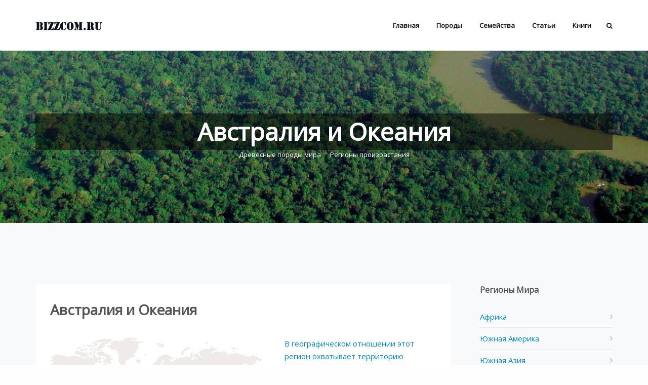

--- FILE ---
content_type: text/html; charset=utf-8
request_url: http://www.bizzcom.ru/region/8.htm
body_size: 7584
content:
<!DOCTYPE html><html lang="ru"><head><meta charset="utf-8" /><!--[if IE]><meta http-equiv="X-UA-Compatible" content="IE=edge,chrome=1"><![endif]--><meta name="viewport" content="width=device-width, initial-scale=1, maximum-scale=1" /><title>Австралия и&nbsp;Океания / Древесные породы мира</title><meta name="description" content="Австралия и&nbsp;Океания / Древесные породы мира" /><meta name="keywords" content="Австралия и&nbsp;Океания, древесина, порода, мир" /><link href="https://fonts.googleapis.com/css?family=Open+Sans:300,400" rel="stylesheet" /><link rel="stylesheet" href="/css/bootstrap.min.css" /><link rel="stylesheet" href="/css/magnific-popup.css" /><link rel="stylesheet" href="/css/font-icons.css" /><link rel="stylesheet" href="/css/style.css" /><link rel="stylesheet" href="/css/responsive.css" /><link rel="stylesheet" href="/css/spacings.css" /><link rel="apple-touch-icon" sizes="152x152" href="/apple-touch-icon.png" /><link rel="icon" type="image/png" href="/favicon-32x32.png" sizes="32x32" /><link rel="icon" type="image/png" href="/favicon-16x16.png" sizes="16x16" /><link rel="manifest" href="/manifest.json" /><meta name="theme-color" content="#fefefe" /><link rel="alternate" type="application/rss+xml" title="RSS Bizzcom.Ru" href="http://www.bizzcom.ru/rss/index.xml" /><meta name="google-site-verification" content="FWbkPi56GnIlljiKDBvuag4tZ-WlRYJYhYpSO0NVVVM" /></head><body><header class="nav-type-2"><nav class="navbar navbar-static-top"><div class="navigation"><div class="container relative"><div class="row"><div class="navbar-header"><button type="button" class="navbar-toggle" data-toggle="collapse" data-target="#navbar-collapse"><span class="sr-only">Toggle navigation</span><span class="icon-bar"></span><span class="icon-bar"></span><span class="icon-bar"></span></button><div class="logo-container"><div class="logo-wrap local-scroll"><a href="/"><img class="logo" src="/images/site/logo_dark.png" alt="Логотип сайта BizzCom.Ru" /></a></div></div></div><div class="col-md-9 nav-wrap"><div class="collapse navbar-collapse" id="navbar-collapse"><ul class="nav navbar-nav navbar-right"><li class="dropdown"><a href="http://www.bizzcom.ru/">Главная</a></li><li class="dropdown"><a href="http://www.bizzcom.ru/poroda/index.htm">Породы</a></li><li class="dropdown"><a href="http://www.bizzcom.ru/semya/index.htm">Семейства</a></li><li class="dropdown"><a href="http://www.bizzcom.ru/article/index.htm">Статьи</a></li><li class="dropdown"><a href="http://www.bizzcom.ru/books/index.htm">Книги</a></li><li id="mobile-search"><a href="http://www.bizzcom.ru/search/index.htm"><i class="fa fa-search"></i></a></li><li><a href="http://www.bizzcom.ru/search/index.htm" class="nav-search"><i class="fa fa-search search-trigger"></i><i class="fa fa-times search-close"></i></a></li></ul></div></div></div></div></div></nav></header><div class="main-wrapper oh"><section class="page-title text-center" style="background-image: url(/images/site/8.jpg);"><div class="container relative clearfix"><div class="title-holder"><div class="title-text"><h1 class="color-white"><span class="opacity">Австралия и&nbsp;Океания</span></h1><ol class="breadcrumb"><li><a href="/">Древесные породы мира</a></li><li class="active">Регионы произрастания</li></ol></div></div></div></section></div><section class="section-wrap blog-single bg-light"><div class="container relative"><div class="row"><div class="col-md-9 col-sm-8 blog-content"><div class="entry-item mb-0"><div class="entry"><h1>Австралия и&nbsp;Океания</h1><div class="row"><div class="col-sm-7"><div class="postcard"><img src="http://www.bizzcom.ru/images/region/8.jpg"  alt="Регион: Австралия и&nbsp;Океания" /></div></div><div class="col-sm-5"><div class="postcard"><a href="http://www.bizzcom.ru/about/8.htm" title="Перейти к подробному описанию"><p>В&nbsp;географическом отношении этот регион охватывает территорию Австралии и&nbsp;примыкающих островов (дословно&nbsp;— Австралазии).</a></div></div></div><p><br /></p><div class="table-responsive"><table class="table table-striped table-hover"><thead><tr><th style="width: 100px;">&nbsp;</th><th>Русское название</th><th>Порода</th><th>Латинское название</th><th>Семейство</th></tr></thead><tbody><tr class="none"><td colspan="5"><p>Лиственные породы</p></td></tr><tr><td><img src="http://www.bizzcom.ru/images/species-thumb/461.jpg" alt="Акация чёрнодревесная" class="img-rounded taba" /></td><td><a href="http://www.bizzcom.ru/poroda/461.htm" title="Акация чёрнодревесная">Акация чёрнодревесная</a></td><td><a href="http://www.bizzcom.ru/poroda/461.htm" title="Blackwood, australian">Blackwood, australian</a></td><td>Acacia melanoxylon R. Br.</td><td><a href="http://www.bizzcom.ru/semya/50.htm" title="Семейство: Leguminosae">Leguminosae</a></td></tr><tr><td><img src="http://www.bizzcom.ru/images/species-thumb/507.jpg" alt="Альстония, виды" class="img-rounded taba" /></td><td><a href="http://www.bizzcom.ru/poroda/507.htm" title="Альстония, виды">Альстония, виды</a></td><td><a href="http://www.bizzcom.ru/poroda/507.htm" title="Ing white cheeswood">Ing white cheeswood</a></td><td>Alstonia spp.</td><td><a href="http://www.bizzcom.ru/semya/5.htm" title="Семейство: Apocynaceae">Apocynaceae</a></td></tr><tr><td><img src="http://www.bizzcom.ru/images/species-thumb/477.jpg" alt="Антоцефалус китайский" class="img-rounded taba" /></td><td><a href="http://www.bizzcom.ru/poroda/477.htm" title="Антоцефалус китайский">Антоцефалус китайский</a></td><td><a href="http://www.bizzcom.ru/poroda/477.htm" title="Labula">Labula</a></td><td>Anthocephalus chinensis syn. A. cadamba</td><td><a href="http://www.bizzcom.ru/semya/77.htm" title="Семейство: Rubiaceae">Rubiaceae</a></td></tr><tr><td><img src="http://www.bizzcom.ru/images/species-thumb/496.jpg" alt="Беильшмиедия Тава" class="img-rounded taba" /></td><td><a href="http://www.bizzcom.ru/poroda/496.htm" title="Беильшмиедия Тава">Беильшмиедия Тава</a></td><td><a href="http://www.bizzcom.ru/poroda/496.htm" title="Tawa">Tawa</a></td><td>Beilschiedia tawa B. et H. f.</td><td><a href="http://www.bizzcom.ru/semya/48.htm" title="Семейство: Lauraceae">Lauraceae</a></td></tr><tr><td><img src="http://www.bizzcom.ru/images/species-thumb/505.jpg" alt="Гмелина, виды" class="img-rounded taba" /></td><td><a href="http://www.bizzcom.ru/poroda/505.htm" title="Гмелина, виды">Гмелина, виды</a></td><td><a href="http://www.bizzcom.ru/poroda/505.htm" title="White beech">White beech</a></td><td>Gmelina spp.</td><td><a href="http://www.bizzcom.ru/semya/94.htm" title="Семейство: Verbenaceae">Verbenaceae</a></td></tr><tr><td><img src="http://www.bizzcom.ru/images/species-thumb/491.jpg" alt="Гревиллея, виды" class="img-rounded taba" /></td><td><a href="http://www.bizzcom.ru/poroda/491.htm" title="Гревиллея, виды">Гревиллея, виды</a></td><td><a href="http://www.bizzcom.ru/poroda/491.htm" title="Silky oak">Silky oak</a></td><td>Grevillea spp., Cardwellia spp.</td><td><a href="http://www.bizzcom.ru/semya/73.htm" title="Семейство: Proteaceae">Proteaceae</a></td></tr><tr><td><img src="http://www.bizzcom.ru/images/species-thumb/483.jpg" alt="Драконтомелум, виды" class="img-rounded taba" /></td><td><a href="http://www.bizzcom.ru/poroda/483.htm" title="Драконтомелум, виды">Драконтомелум, виды</a></td><td><a href="http://www.bizzcom.ru/poroda/483.htm" title="New guinea walnut">New guinea walnut</a></td><td>Dracontomelum spp.</td><td><a href="http://www.bizzcom.ru/semya/3.htm" title="Семейство: Anacardiaceae">Anacardiaceae</a></td></tr><tr><td><img src="http://www.bizzcom.ru/images/species-thumb/502.jpg" alt="Евгения, Сицугиум, виды" class="img-rounded taba" /></td><td><a href="http://www.bizzcom.ru/poroda/502.htm" title="Евгения, Сицугиум, виды">Евгения, Сицугиум, виды</a></td><td><a href="http://www.bizzcom.ru/poroda/502.htm" title="Water gum">Water gum</a></td><td>Eugenia spp. и Syzygium spp.</td><td><a href="http://www.bizzcom.ru/semya/63.htm" title="Семейство: Myrtaceae">Myrtaceae</a></td></tr><tr><td><img src="http://www.bizzcom.ru/images/species-thumb/476.jpg" alt="Интсия двухпарная" class="img-rounded taba" /></td><td><a href="http://www.bizzcom.ru/poroda/476.htm" title="Интсия двухпарная">Интсия двухпарная</a></td><td><a href="http://www.bizzcom.ru/poroda/476.htm" title="Kwila">Kwila</a></td><td>Intsia bijuga (Colerb.) O. Ktze</td><td><a href="http://www.bizzcom.ru/semya/50.htm" title="Семейство: Leguminosae">Leguminosae</a></td></tr><tr><td><img src="http://www.bizzcom.ru/images/species-thumb/490.jpg" alt="Казуарина, виды" class="img-rounded taba" /></td><td><a href="http://www.bizzcom.ru/poroda/490.htm" title="Казуарина, виды">Казуарина, виды</a></td><td><a href="http://www.bizzcom.ru/poroda/490.htm" title="She-oak">She-oak</a></td><td>Casuarina spp.</td><td><a href="http://www.bizzcom.ru/semya/21.htm" title="Семейство: Casuarinaceae">Casuarinaceae</a></td></tr><tr><td><img src="http://www.bizzcom.ru/images/species-thumb/464.jpg" alt="Калофиллюм, виды" class="img-rounded taba" /></td><td><a href="http://www.bizzcom.ru/poroda/464.htm" title="Калофиллюм, виды">Калофиллюм, виды</a></td><td><a href="http://www.bizzcom.ru/poroda/464.htm" title="Calophyllum species">Calophyllum species</a></td><td>&mdash;</td><td><a href="http://www.bizzcom.ru/semya/42.htm" title="Семейство: Guttiferae">Guttiferae</a></td></tr><tr><td><img src="http://www.bizzcom.ru/images/species-thumb/465.jpg" alt="Кампносперма, виды" class="img-rounded taba" /></td><td><a href="http://www.bizzcom.ru/poroda/465.htm" title="Кампносперма, виды">Кампносперма, виды</a></td><td><a href="http://www.bizzcom.ru/poroda/465.htm" title="Campnosperma species">Campnosperma species</a></td><td>&mdash;</td><td><a href="http://www.bizzcom.ru/semya/3.htm" title="Семейство: Anacardiaceae">Anacardiaceae</a></td></tr><tr><td><img src="http://www.bizzcom.ru/images/species-thumb/466.jpg" alt="Каркас, виды" class="img-rounded taba" /></td><td><a href="http://www.bizzcom.ru/poroda/466.htm" title="Каркас, виды">Каркас, виды</a></td><td><a href="http://www.bizzcom.ru/poroda/466.htm" title="Celtis species">Celtis species</a></td><td>&mdash;</td><td><a href="http://www.bizzcom.ru/semya/93.htm" title="Семейство: Ulmaceae">Ulmaceae</a></td></tr><tr><td><img src="http://www.bizzcom.ru/images/species-thumb/484.jpg" alt="Кастанопсис острейший" class="img-rounded taba" /></td><td><a href="http://www.bizzcom.ru/poroda/484.htm" title="Кастанопсис острейший">Кастанопсис острейший</a></td><td><a href="http://www.bizzcom.ru/poroda/484.htm" title="Ing oak">Ing oak</a></td><td>Castanopsis acuminatissima</td><td><a href="http://www.bizzcom.ru/semya/37.htm" title="Семейство: Fagaceae">Fagaceae</a></td></tr><tr><td><img src="http://www.bizzcom.ru/images/species-thumb/459.jpg" alt="Каштаноспермум австралийский" class="img-rounded taba" /></td><td><a href="http://www.bizzcom.ru/poroda/459.htm" title="Каштаноспермум австралийский">Каштаноспермум австралийский</a></td><td><a href="http://www.bizzcom.ru/poroda/459.htm" title="Black bean">Black bean</a></td><td>Castanospermum australe A. Cunn.</td><td><a href="http://www.bizzcom.ru/semya/50.htm" title="Семейство: Leguminosae">Leguminosae</a></td></tr><tr><td><img src="http://www.bizzcom.ru/images/species-thumb/468.jpg" alt="Кокосовая пальма" class="img-rounded taba" /></td><td><a href="http://www.bizzcom.ru/poroda/468.htm" title="Кокосовая пальма">Кокосовая пальма</a></td><td><a href="http://www.bizzcom.ru/poroda/468.htm" title="Coconut palm">Coconut palm</a></td><td>Cocos nucifera</td><td><a href="http://www.bizzcom.ru/semya/68.htm" title="Семейство: Palmaceae">Palmaceae</a></td></tr><tr><td><img src="http://www.bizzcom.ru/images/species-thumb/497.jpg" alt="Мелалеука, виды" class="img-rounded taba" /></td><td><a href="http://www.bizzcom.ru/poroda/497.htm" title="Мелалеука, виды">Мелалеука, виды</a></td><td><a href="http://www.bizzcom.ru/poroda/497.htm" title="Tea tree">Tea tree</a></td><td>Melaleuca spp.</td><td><a href="http://www.bizzcom.ru/semya/63.htm" title="Семейство: Myrtaceae">Myrtaceae</a></td></tr><tr><td><img src="http://www.bizzcom.ru/images/species-thumb/479.jpg" alt="Мелиевые" class="img-rounded taba" /></td><td><a href="http://www.bizzcom.ru/poroda/479.htm" title="Мелиевые">Мелиевые</a></td><td><a href="http://www.bizzcom.ru/poroda/479.htm" title="Meliaceae">Meliaceae</a></td><td>&mdash;</td><td><a href="http://www.bizzcom.ru/semya/57.htm" title="Семейство: Meliaceae">Meliaceae</a></td></tr><tr><td><img src="http://www.bizzcom.ru/images/species-thumb/480.jpg" alt="Метросидерос крупный" class="img-rounded taba" /></td><td><a href="http://www.bizzcom.ru/poroda/480.htm" title="Метросидерос крупный">Метросидерос крупный</a></td><td><a href="http://www.bizzcom.ru/poroda/480.htm" title="Northern rata">Northern rata</a></td><td>Metrocideros robusta</td><td><a href="http://www.bizzcom.ru/semya/63.htm" title="Семейство: Myrtaceae">Myrtaceae</a></td></tr><tr><td><img src="http://www.bizzcom.ru/images/species-thumb/482.jpg" alt="Нотофагус Куннингама" class="img-rounded taba" /></td><td><a href="http://www.bizzcom.ru/poroda/482.htm" title="Нотофагус Куннингама">Нотофагус Куннингама</a></td><td><a href="http://www.bizzcom.ru/poroda/482.htm" title="Tasmanian myrtle">Tasmanian myrtle</a></td><td>Nothofagus cunninghamii Oerst.</td><td><a href="http://www.bizzcom.ru/semya/64.htm" title="Семейство: Nothofagaceae">Nothofagaceae</a></td></tr><tr><td><img src="http://www.bizzcom.ru/images/species-thumb/481.jpg" alt="Нотофагус менциези" class="img-rounded taba" /></td><td><a href="http://www.bizzcom.ru/poroda/481.htm" title="Нотофагус менциези">Нотофагус менциези</a></td><td><a href="http://www.bizzcom.ru/poroda/481.htm" title="Silver beech">Silver beech</a></td><td>&mdash;</td><td><a href="http://www.bizzcom.ru/semya/64.htm" title="Семейство: Nothofagaceae">Nothofagaceae</a></td></tr><tr><td><img src="http://www.bizzcom.ru/images/species-thumb/470.jpg" alt="Октомелес суматринский" class="img-rounded taba" /></td><td><a href="http://www.bizzcom.ru/poroda/470.htm" title="Октомелес суматринский">Октомелес суматринский</a></td><td><a href="http://www.bizzcom.ru/poroda/470.htm" title="Erima">Erima</a></td><td>Octomeles sumatrana Mig.</td><td><a href="http://www.bizzcom.ru/semya/29.htm" title="Семейство: Datiscaceae">Datiscaceae</a></td></tr><tr><td><img src="http://www.bizzcom.ru/images/species-thumb/485.jpg" alt="Палаквиум, виды" class="img-rounded taba" /></td><td><a href="http://www.bizzcom.ru/poroda/485.htm" title="Палаквиум, виды">Палаквиум, виды</a></td><td><a href="http://www.bizzcom.ru/poroda/485.htm" title="Palaquium species">Palaquium species</a></td><td>&mdash;</td><td><a href="http://www.bizzcom.ru/semya/82.htm" title="Семейство: Sapotaceae">Sapotaceae</a></td></tr><tr><td><img src="http://www.bizzcom.ru/images/species-thumb/488.jpg" alt="Пальмерстона; Энтиандра пальмерстона" class="img-rounded taba" /></td><td><a href="http://www.bizzcom.ru/poroda/488.htm" title="Пальмерстона; Энтиандра пальмерстона">Пальмерстона; Энтиандра пальмерстона</a></td><td><a href="http://www.bizzcom.ru/poroda/488.htm" title="Quinsland walnut">Quinsland walnut</a></td><td>Entiandra palmerstonii C. T. White et W. D. Francis</td><td><a href="http://www.bizzcom.ru/semya/48.htm" title="Семейство: Lauraceae">Lauraceae</a></td></tr><tr><td><img src="http://www.bizzcom.ru/images/species-thumb/487.jpg" alt="Планшонелла, виды" class="img-rounded taba" /></td><td><a href="http://www.bizzcom.ru/poroda/487.htm" title="Планшонелла, виды">Планшонелла, виды</a></td><td><a href="http://www.bizzcom.ru/poroda/487.htm" title="Planchonella species">Planchonella species</a></td><td>&mdash;</td><td><a href="http://www.bizzcom.ru/semya/82.htm" title="Семейство: Sapotaceae">Sapotaceae</a></td></tr><tr><td><img src="http://www.bizzcom.ru/images/species-thumb/495.jpg" alt="Пометия перистая" class="img-rounded taba" /></td><td><a href="http://www.bizzcom.ru/poroda/495.htm" title="Пометия перистая">Пометия перистая</a></td><td><a href="http://www.bizzcom.ru/poroda/495.htm" title="Taun">Taun</a></td><td>Pometia pinnata</td><td><a href="http://www.bizzcom.ru/semya/81.htm" title="Семейство: Sapindaceae">Sapindaceae</a></td></tr><tr><td><img src="http://www.bizzcom.ru/images/species-thumb/500.jpg" alt="Прутняк, виды" class="img-rounded taba" /></td><td><a href="http://www.bizzcom.ru/poroda/500.htm" title="Прутняк, виды">Прутняк, виды</a></td><td><a href="http://www.bizzcom.ru/poroda/500.htm" title="Vitex">Vitex</a></td><td>Vitex spp.</td><td><a href="http://www.bizzcom.ru/semya/94.htm" title="Семейство: Verbenaceae">Verbenaceae</a></td></tr><tr><td><img src="http://www.bizzcom.ru/images/species-thumb/492.jpg" alt="Птерокарпус индийский" class="img-rounded taba" /></td><td><a href="http://www.bizzcom.ru/poroda/492.htm" title="Птерокарпус индийский">Птерокарпус индийский</a></td><td><a href="http://www.bizzcom.ru/poroda/492.htm" title="Solomons padauk">Solomons padauk</a></td><td>Pterocarpus indicus Willd</td><td><a href="http://www.bizzcom.ru/semya/50.htm" title="Семейство: Leguminosae">Leguminosae</a></td></tr><tr><td><img src="http://www.bizzcom.ru/images/species-thumb/458.jpg" alt="Птероцимбиум беккара" class="img-rounded taba" /></td><td><a href="http://www.bizzcom.ru/poroda/458.htm" title="Птероцимбиум беккара">Птероцимбиум беккара</a></td><td><a href="http://www.bizzcom.ru/poroda/458.htm" title="Amberoi">Amberoi</a></td><td>Pterocymbium beccarii</td><td><a href="http://www.bizzcom.ru/semya/86.htm" title="Семейство: Sterculiaceae">Sterculiaceae</a></td></tr><tr><td><img src="http://www.bizzcom.ru/images/species-thumb/499.jpg" alt="Синкарпия клубконосная" class="img-rounded taba" /></td><td><a href="http://www.bizzcom.ru/poroda/499.htm" title="Синкарпия клубконосная">Синкарпия клубконосная</a></td><td><a href="http://www.bizzcom.ru/poroda/499.htm" title="Turpentine">Turpentine</a></td><td>Syncarpia globulifera (Sm.) Niedenzu.</td><td><a href="http://www.bizzcom.ru/semya/63.htm" title="Семейство: Myrtaceae">Myrtaceae</a></td></tr><tr><td><img src="http://www.bizzcom.ru/images/species-thumb/498.jpg" alt="Терминалия, виды" class="img-rounded taba" /></td><td><a href="http://www.bizzcom.ru/poroda/498.htm" title="Терминалия, виды">Терминалия, виды</a></td><td><a href="http://www.bizzcom.ru/poroda/498.htm" title="Terminalia species">Terminalia species</a></td><td>&mdash;</td><td><a href="http://www.bizzcom.ru/semya/24.htm" title="Семейство: Combretaceae">Combretaceae</a></td></tr><tr><td><img src="http://www.bizzcom.ru/images/species-thumb/463.jpg" alt="Тристания скрученная" class="img-rounded taba" /></td><td><a href="http://www.bizzcom.ru/poroda/463.htm" title="Тристания скрученная">Тристания скрученная</a></td><td><a href="http://www.bizzcom.ru/poroda/463.htm" title="Brush box">Brush box</a></td><td>Tristania conferata R. Br.</td><td><a href="http://www.bizzcom.ru/semya/63.htm" title="Семейство: Myrtaceae">Myrtaceae</a></td></tr><tr><td><img src="http://www.bizzcom.ru/images/species-thumb/471.jpg" alt="Флиндерсия, виды" class="img-rounded taba" /></td><td><a href="http://www.bizzcom.ru/poroda/471.htm" title="Флиндерсия, виды">Флиндерсия, виды</a></td><td><a href="http://www.bizzcom.ru/poroda/471.htm" title="Flindersia species">Flindersia species</a></td><td>&mdash;</td><td><a href="http://www.bizzcom.ru/semya/78.htm" title="Семейство: Rutaceae">Rutaceae</a></td></tr><tr><td><img src="http://www.bizzcom.ru/images/species-thumb/478.jpg" alt="Хомалиум зловонный" class="img-rounded taba" /></td><td><a href="http://www.bizzcom.ru/poroda/478.htm" title="Хомалиум зловонный">Хомалиум зловонный</a></td><td><a href="http://www.bizzcom.ru/poroda/478.htm" title="Malas">Malas</a></td><td>Homalium foetidum</td><td><a href="http://www.bizzcom.ru/semya/38.htm" title="Семейство: Flacourtiaceae">Flacourtiaceae</a></td></tr><tr><td><img src="http://www.bizzcom.ru/images/species-thumb/472.jpg" alt="Хопея, виды" class="img-rounded taba" /></td><td><a href="http://www.bizzcom.ru/poroda/472.htm" title="Хопея, виды">Хопея, виды</a></td><td><a href="http://www.bizzcom.ru/poroda/472.htm" title="Hopea species">Hopea species</a></td><td>&mdash;</td><td><a href="http://www.bizzcom.ru/semya/31.htm" title="Семейство: Dipterocarpaceae">Dipterocarpaceae</a></td></tr><tr><td><img src="http://www.bizzcom.ru/images/species-thumb/467.jpg" alt="Цератопеталум безлепестковый" class="img-rounded taba" /></td><td><a href="http://www.bizzcom.ru/poroda/467.htm" title="Цератопеталум безлепестковый">Цератопеталум безлепестковый</a></td><td><a href="http://www.bizzcom.ru/poroda/467.htm" title="Coachwood">Coachwood</a></td><td>Ceratopetalum apelatum D. Don.</td><td><a href="http://www.bizzcom.ru/semya/27.htm" title="Семейство: Cunoniaceae">Cunoniaceae</a></td></tr><tr><td><img src="http://www.bizzcom.ru/images/species-thumb/506.jpg" alt="Шизомерия овальная" class="img-rounded taba" /></td><td><a href="http://www.bizzcom.ru/poroda/506.htm" title="Шизомерия овальная">Шизомерия овальная</a></td><td><a href="http://www.bizzcom.ru/poroda/506.htm" title="White birch">White birch</a></td><td>Schizomeria ovata D. Don и S. whitei J. Mattf.</td><td><a href="http://www.bizzcom.ru/semya/27.htm" title="Семейство: Cunoniaceae">Cunoniaceae</a></td></tr><tr><td><img src="http://www.bizzcom.ru/images/species-thumb/508.jpg" alt="Эвкалипт белодревесный" class="img-rounded taba" /></td><td><a href="http://www.bizzcom.ru/poroda/508.htm" title="Эвкалипт белодревесный">Эвкалипт белодревесный</a></td><td><a href="http://www.bizzcom.ru/poroda/508.htm" title="Yellow gum">Yellow gum</a></td><td>Eucalyptus leucoxylon F. Muell</td><td><a href="http://www.bizzcom.ru/semya/63.htm" title="Семейство: Myrtaceae">Myrtaceae</a></td></tr><tr><td><img src="http://www.bizzcom.ru/images/species-thumb/475.jpg" alt="Эвкалипт Деглюпта" class="img-rounded taba" /></td><td><a href="http://www.bizzcom.ru/poroda/475.htm" title="Эвкалипт Деглюпта">Эвкалипт Деглюпта</a></td><td><a href="http://www.bizzcom.ru/poroda/475.htm" title="Kamarere">Kamarere</a></td><td>Eucalyptus deglupta</td><td><a href="http://www.bizzcom.ru/semya/63.htm" title="Семейство: Myrtaceae">Myrtaceae</a></td></tr><tr><td><img src="http://www.bizzcom.ru/images/species-thumb/501.jpg" alt="Эвкалипт загнуто-крючковый, ванду" class="img-rounded taba" /></td><td><a href="http://www.bizzcom.ru/poroda/501.htm" title="Эвкалипт загнуто-крючковый, ванду">Эвкалипт загнуто-крючковый, ванду</a></td><td><a href="http://www.bizzcom.ru/poroda/501.htm" title="Wandoo">Wandoo</a></td><td>Eucalyptus wandoo Blakely syn. E. redunca Schau var. elata Benth</td><td><a href="http://www.bizzcom.ru/semya/63.htm" title="Семейство: Myrtaceae">Myrtaceae</a></td></tr><tr><td><img src="http://www.bizzcom.ru/images/species-thumb/489.jpg" alt="Эвкалипт камальдульский" class="img-rounded taba" /></td><td><a href="http://www.bizzcom.ru/poroda/489.htm" title="Эвкалипт камальдульский">Эвкалипт камальдульский</a></td><td><a href="http://www.bizzcom.ru/poroda/489.htm" title="Red river gum">Red river gum</a></td><td>Eucalyptus camaldulensis Dehjih syn. E. rostiat.a Schlecht.</td><td><a href="http://www.bizzcom.ru/semya/63.htm" title="Семейство: Myrtaceae">Myrtaceae</a></td></tr><tr><td><img src="http://www.bizzcom.ru/images/species-thumb/493.jpg" alt="Эвкалипт микрокорис" class="img-rounded taba" /></td><td><a href="http://www.bizzcom.ru/poroda/493.htm" title="Эвкалипт микрокорис">Эвкалипт микрокорис</a></td><td><a href="http://www.bizzcom.ru/poroda/493.htm" title="Tallowwood">Tallowwood</a></td><td>Eucalyptus microcorys F. Muell.</td><td><a href="http://www.bizzcom.ru/semya/63.htm" title="Семейство: Myrtaceae">Myrtaceae</a></td></tr><tr><td><img src="http://www.bizzcom.ru/images/species-thumb/474.jpg" alt="Эвкалипт окаймлённый" class="img-rounded taba" /></td><td><a href="http://www.bizzcom.ru/poroda/474.htm" title="Эвкалипт окаймлённый">Эвкалипт окаймлённый</a></td><td><a href="http://www.bizzcom.ru/poroda/474.htm" title="Jarrah">Jarrah</a></td><td>Eucalyptus marginata Sm.</td><td><a href="http://www.bizzcom.ru/semya/63.htm" title="Семейство: Myrtaceae">Myrtaceae</a></td></tr><tr><td><img src="http://www.bizzcom.ru/images/species-thumb/462.jpg" alt="Эвкалипт шаровидный" class="img-rounded taba" /></td><td><a href="http://www.bizzcom.ru/poroda/462.htm" title="Эвкалипт шаровидный">Эвкалипт шаровидный</a></td><td><a href="http://www.bizzcom.ru/poroda/462.htm" title="Blue gum">Blue gum</a></td><td>Eucalyptus stjohnii (R. T. Bak), syn. E. bicostata Maid, et al. E. globulus Labill.</td><td><a href="http://www.bizzcom.ru/semya/63.htm" title="Семейство: Myrtaceae">Myrtaceae</a></td></tr><tr><td><img src="http://www.bizzcom.ru/images/species-thumb/504.jpg" alt="Эвкалипт ясеневидный" class="img-rounded taba" /></td><td><a href="http://www.bizzcom.ru/poroda/504.htm" title="Эвкалипт ясеневидный">Эвкалипт ясеневидный</a></td><td><a href="http://www.bizzcom.ru/poroda/504.htm" title="White ash, australian">White ash, australian</a></td><td>Eucalyptus fraxinoides Dean et Maiden</td><td><a href="http://www.bizzcom.ru/semya/63.htm" title="Семейство: Myrtaceae">Myrtaceae</a></td></tr><tr><td><img src="http://www.bizzcom.ru/images/species-thumb/460.jpg" alt="Эвкалипт, виды" class="img-rounded taba" /></td><td><a href="http://www.bizzcom.ru/poroda/460.htm" title="Эвкалипт, виды">Эвкалипт, виды</a></td><td><a href="http://www.bizzcom.ru/poroda/460.htm" title="Blackbutt">Blackbutt</a></td><td>Eucalyptus spp.</td><td><a href="http://www.bizzcom.ru/semya/63.htm" title="Семейство: Myrtaceae">Myrtaceae</a></td></tr><tr><td><img src="http://www.bizzcom.ru/images/species-thumb/473.jpg" alt="Эвкалипт, виды" class="img-rounded taba" /></td><td><a href="http://www.bizzcom.ru/poroda/473.htm" title="Эвкалипт, виды">Эвкалипт, виды</a></td><td><a href="http://www.bizzcom.ru/poroda/473.htm" title="Ironbark">Ironbark</a></td><td>Eucalyptus spp.</td><td><a href="http://www.bizzcom.ru/semya/63.htm" title="Семейство: Myrtaceae">Myrtaceae</a></td></tr><tr><td><img src="http://www.bizzcom.ru/images/species-thumb/486.jpg" alt="Эвкалипт, виды" class="img-rounded taba" /></td><td><a href="http://www.bizzcom.ru/poroda/486.htm" title="Эвкалипт, виды">Эвкалипт, виды</a></td><td><a href="http://www.bizzcom.ru/poroda/486.htm" title="Peppermint">Peppermint</a></td><td>&mdash;</td><td><a href="http://www.bizzcom.ru/semya/63.htm" title="Семейство: Myrtaceae">Myrtaceae</a></td></tr><tr><td><img src="http://www.bizzcom.ru/images/species-thumb/494.jpg" alt="Эвкалипт, виды" class="img-rounded taba" /></td><td><a href="http://www.bizzcom.ru/poroda/494.htm" title="Эвкалипт, виды">Эвкалипт, виды</a></td><td><a href="http://www.bizzcom.ru/poroda/494.htm" title="Tasmanian oak">Tasmanian oak</a></td><td>Eucalyptus spp.</td><td><a href="http://www.bizzcom.ru/semya/63.htm" title="Семейство: Myrtaceae">Myrtaceae</a></td></tr><tr><td><img src="http://www.bizzcom.ru/images/species-thumb/503.jpg" alt="Элмериллия папуасская" class="img-rounded taba" /></td><td><a href="http://www.bizzcom.ru/poroda/503.htm" title="Элмериллия папуасская">Элмериллия папуасская</a></td><td><a href="http://www.bizzcom.ru/poroda/503.htm" title="Wau beech">Wau beech</a></td><td>Elmerrillia papuana</td><td><a href="http://www.bizzcom.ru/semya/53.htm" title="Семейство: Magnoliaceae">Magnoliaceae</a></td></tr><tr><td><img src="http://www.bizzcom.ru/images/species-thumb/469.jpg" alt="Эндоспермум, виды" class="img-rounded taba" /></td><td><a href="http://www.bizzcom.ru/poroda/469.htm" title="Эндоспермум, виды">Эндоспермум, виды</a></td><td><a href="http://www.bizzcom.ru/poroda/469.htm" title="Endospermum">Endospermum</a></td><td>Endospermum spp.</td><td><a href="http://www.bizzcom.ru/semya/36.htm" title="Семейство: Euphorbiaceae">Euphorbiaceae</a></td></tr><tr class="none"><td colspan="5"><p>Хвойные породы</p></td></tr><tr><td><img src="http://www.bizzcom.ru/images/species-thumb/511.jpg" alt="Агатис" class="img-rounded taba" /></td><td><a href="http://www.bizzcom.ru/poroda/511.htm" title="Агатис">Агатис</a></td><td><a href="http://www.bizzcom.ru/poroda/511.htm" title="Kauri">Kauri</a></td><td>Agathis spp.</td><td><a href="http://www.bizzcom.ru/semya/8.htm" title="Семейство: Araucariaceae">Araucariaceae</a></td></tr><tr><td><img src="http://www.bizzcom.ru/images/species-thumb/512.jpg" alt="Агатис квинслендский" class="img-rounded taba" /></td><td><a href="http://www.bizzcom.ru/poroda/512.htm" title="Агатис квинслендский">Агатис квинслендский</a></td><td><a href="http://www.bizzcom.ru/poroda/512.htm" title="Quinsland kauri">Quinsland kauri</a></td><td>&mdash;</td><td><a href="http://www.bizzcom.ru/semya/8.htm" title="Семейство: Araucariaceae">Araucariaceae</a></td></tr><tr><td><img src="http://www.bizzcom.ru/images/species-thumb/509.jpg" alt="Араукария, виды" class="img-rounded taba" /></td><td><a href="http://www.bizzcom.ru/poroda/509.htm" title="Араукария, виды">Араукария, виды</a></td><td><a href="http://www.bizzcom.ru/poroda/509.htm" title="Araucaria">Araucaria</a></td><td>&mdash;</td><td><a href="http://www.bizzcom.ru/semya/8.htm" title="Семейство: Araucariaceae">Araucariaceae</a></td></tr><tr><td><img src="http://www.bizzcom.ru/images/species-thumb/515.jpg" alt="Дакридиум кипарисовый" class="img-rounded taba" /></td><td><a href="http://www.bizzcom.ru/poroda/515.htm" title="Дакридиум кипарисовый">Дакридиум кипарисовый</a></td><td><a href="http://www.bizzcom.ru/poroda/515.htm" title="Rimu">Rimu</a></td><td>Dacrydium cupressinum Soland</td><td><a href="http://www.bizzcom.ru/semya/71.htm" title="Семейство: Podocarpaceae">Podocarpaceae</a></td></tr><tr><td><img src="http://www.bizzcom.ru/images/species-thumb/513.jpg" alt="Ногоплодник, виды" class="img-rounded taba" /></td><td><a href="http://www.bizzcom.ru/poroda/513.htm" title="Ногоплодник, виды">Ногоплодник, виды</a></td><td><a href="http://www.bizzcom.ru/poroda/513.htm" title="Podocarpus species">Podocarpus species</a></td><td>&mdash;</td><td><a href="http://www.bizzcom.ru/semya/71.htm" title="Семейство: Podocarpaceae">Podocarpaceae</a></td></tr><tr><td><img src="http://www.bizzcom.ru/images/species-thumb/514.jpg" alt="Тотара" class="img-rounded taba" /></td><td><a href="http://www.bizzcom.ru/poroda/514.htm" title="Тотара">Тотара</a></td><td><a href="http://www.bizzcom.ru/poroda/514.htm" title="Totara">Totara</a></td><td>&mdash;</td><td><a href="http://www.bizzcom.ru/semya/9.htm" title="Семейство: Asclepiadaceae">Asclepiadaceae</a></td></tr><tr><td><img src="http://www.bizzcom.ru/images/species-thumb/510.jpg" alt="Филлокладус, виды" class="img-rounded taba" /></td><td><a href="http://www.bizzcom.ru/poroda/510.htm" title="Филлокладус, виды">Филлокладус, виды</a></td><td><a href="http://www.bizzcom.ru/poroda/510.htm" title="Celery-top pine">Celery-top pine</a></td><td>Phyllocadus spp.</td><td><a href="http://www.bizzcom.ru/semya/71.htm" title="Семейство: Podocarpaceae">Podocarpaceae</a></td></tr></tbody></table></div><h4 class="yy">Другие регионы произрастания древесины</h4><ul class="arrows"><li><i class="arrow_carrot-right"></i><a href="http://www.bizzcom.ru/region/1.htm">Африка</a></li><li><i class="arrow_carrot-right"></i><a href="http://www.bizzcom.ru/region/2.htm">Южная Америка</a></li><li><i class="arrow_carrot-right"></i><a href="http://www.bizzcom.ru/region/3.htm">Южная Азия</a></li><li><i class="arrow_carrot-right"></i><a href="http://www.bizzcom.ru/region/4.htm">Юго-Восточная Азия</a></li><li><i class="arrow_carrot-right"></i><a href="http://www.bizzcom.ru/region/5.htm">Филиппины и&nbsp;Япония</a></li><li><i class="arrow_carrot-right"></i><a href="http://www.bizzcom.ru/region/6.htm">Европа</a></li><li><i class="arrow_carrot-right"></i><a href="http://www.bizzcom.ru/region/7.htm">Северная Америка</a></li><li><i class="arrow_carrot-right"></i><a href="http://www.bizzcom.ru/region/9.htm">Центральная Америка и&nbsp;страны Карибского бассейна</a></li><li><i class="arrow_carrot-right"></i><a href="http://www.bizzcom.ru/region/10.htm">Россия и&nbsp;страны СНГ</a></li></ul><div class="region"><div class="row"><div class="col-xs-6"><div class="lng"></div></div><div class="col-xs-6 lng"><div class="lng"></div></div></div></div></div></div></div><div class="col-md-3 col-sm-4 sidebar blog-sidebar mt-sml-50"><div class="widget categories"><h3 class="widget-title">Регионы Мира</h3><ul><li><a href="http://www.bizzcom.ru/region/1.htm">Африка</a></li><li><a href="http://www.bizzcom.ru/region/2.htm">Южная Америка</a></li><li><a href="http://www.bizzcom.ru/region/3.htm">Южная Азия</a></li><li><a href="http://www.bizzcom.ru/region/4.htm">Юго-Восточная Азия</a></li><li><a href="http://www.bizzcom.ru/region/5.htm">Филиппины и&nbsp;Япония</a></li><li><a href="http://www.bizzcom.ru/region/6.htm">Европа</a></li><li><a href="http://www.bizzcom.ru/region/7.htm">Северная Америка</a></li><li><a href="http://www.bizzcom.ru/region/8.htm">Австралия и&nbsp;Океания</a></li><li><a href="http://www.bizzcom.ru/region/9.htm">Центральная Америка и&nbsp;страны Карибского бассейна</a></li><li><a href="http://www.bizzcom.ru/region/10.htm">Россия и&nbsp;страны СНГ</a></li></ul></div><div class="widget categories"><h3 class="widget-title">Виды пород</h3><ul><li><a href="http://www.bizzcom.ru/wlist/index.htm">Лиственные породы мира</a></li><li><a href="http://www.bizzcom.ru/whvoy/index.htm">Хвойные породы мира</a></li><li><a href="http://www.bizzcom.ru/slist/index.htm">Лиственные породы России</a></li><li><a href="http://www.bizzcom.ru/shvoy/index.htm">Хвойные породы России</a></li></ul></div><div class="widget categories"><h3 class="widget-title">Выборки</h3><ul><li><a href="http://www.bizzcom.ru/poroda/index.htm">Породы древесины</a></li><li><a href="http://www.bizzcom.ru/semya/index.htm">Семейства деревьев</a></li><li><a href="http://www.bizzcom.ru/rod/index.htm">Рода деревьев</a></li><li><a href="http://www.bizzcom.ru/letter/index.htm">По&nbsp;буквам русского алфавита</a></li></ul></div><div class="widget tags clearfix"><h3 class="widget-title">Разделы</h3><a href="http://www.bizzcom.ru/books/index.htm">Книги</a><a href="http://www.bizzcom.ru/feedback/index.htm">Обратная связь</a><a href="http://www.bizzcom.ru/article/index.htm">Статьи</a><a href="http://www.bizzcom.ru/rss/index.xml">RSS</a></div></div></div></div></section><footer class="footer"><div class="container"><div class="footer-widgets pb-60"><div class="row"><div class="col-md-4"><div class="widget footer-get-in-touch"><h5 class="nocaps">Информация</h5><p>Важнейшие хозяйственно ценные древесные породы географических зон и&nbsp;регионов земного шара. Биология и&nbsp;экология <a href="http://www.bizzcom.ru/poroda/index.htm">пород</a>, их&nbsp;ареалы, физико-механические свойства древесины, технологические особенности её&nbsp;обработки и&nbsp;сушки.</p></div></div><div class="col-md-4"><div class="footer-logo widget local-scroll"><h5 class="nocaps">Описание</h5><p>Краткое описание основных древесных пород, произрастающих в&nbsp;тропических странах Африки, Южной Америки, Юго-Восточной Азии, на&nbsp;Филиппинах, в&nbsp;Японии, Европе, Северной Америке, Австралии и&nbsp;Океании, Центральной Америки, странах Карибского бассейна и&nbsp;стран СНГ.</p></div></div><div class="col-md-4"><div class="widget footer-address-widget"><h5 class="nocaps">Статьи</h5><p>&mdash;&nbsp;<a href="http://www.bizzcom.ru/content/12.htm" title="Породный состав лесов">Породный состав лесов</a></p><p>&mdash;&nbsp;<a href="http://www.bizzcom.ru/content/13.htm" title="Характеристика лесорастительных районов">Характеристика лесорастительных районов</a></p><p>&mdash;&nbsp;<a href="http://www.bizzcom.ru/content/14.htm" title="Лес как часть биосферы">Лес как часть биосферы</a></p><p>&mdash;&nbsp;<a href="http://www.bizzcom.ru/content/15.htm" title="Лес и улучшение среды">Лес и&nbsp;улучшение среды</a></p><p>&mdash;&nbsp;<a href="http://www.bizzcom.ru/content/16.htm" title="Лес — источник древесины">Лес&nbsp;&mdash; источник древесины</a></p><p>&mdash;&nbsp;<a href="http://www.bizzcom.ru/content/17.htm" title="Лес — источник ценных продуктов и сырья">Лес&nbsp;&mdash; источник ценных продуктов и&nbsp;сырья</a></p><p>&mdash;&nbsp;<a href="http://www.bizzcom.ru/content/18.htm" title="Пользование лесом в свете основ лесного закондательства">Пользование лесом в&nbsp;свете основ лесного закондательства</a></p></div></div></div></div></div><div class="bottom-footer"><div class="container"><div class="row"><div class="col-sm-6 col-xs-12 copyright clearfix"><span>© 2010&ndash;2026. Древесные породы мира &nbsp; | &nbsp; <a href="http://www.bizzcom.ru/feedback/index.htm" class="abnormal">Обратная связь</a></span></div><div class="col-sm-4 col-sm-offset-2 col-xs-12 clearfix right"><div class="clearfix right"><a href="http://www.bizzcom.ru/?url=top.mail.ru/jump?from=2061686" target="_blank" class="abnormal"><img src="http://de.ce.bd.a1.top.mail.ru/counter?id=2061686;t=216" alt="Рейтинг@Mail.ru" width="88" height="31" /></a> &nbsp; &nbsp; <a href="http://www.bizzcom.ru/?url=top100.rambler.ru/navi/2500444/" target="_blank" class="abnormal"><img src="http://counter.rambler.ru/top100.cnt?2500444" alt="Ramblers Top100" border="0" /></a></div></div></div></div></div></footer></div><script type="text/javascript" src="/js/jquery.min.js"></script><script type="text/javascript" src="/js/bootstrap.min.js"></script><script async="async" src="https://w.uptolike.com/widgets/v1/zp.js?pid=1668108" type="text/javascript"></script></body></html>

--- FILE ---
content_type: text/css
request_url: http://www.bizzcom.ru/css/style.css
body_size: 12809
content:
/*-------------------------------------------------
= Table of Content
1.General
  1.1.Typography
2.Navigation
3.Content Onepage
4.Content Multi-Page

-------------------------------------------------*/

/*-------------------------------------------------------*/
/* General
/*-------------------------------------------------------*/

.clearfix { *zoom: 1; }
.clearfix:before, .clearfix:after { display: table; line-height: 0; content: ""; }
.clearfix:after { clear: both; }
.clear { clear: both; }

.oh { overflow: hidden; }
.relative { position: relative; }
.section-wrap { padding: 120px 0; overflow: hidden; background-attachment: fixed; -webkit-background-size: cover; -moz-background-size: cover; -o-background-size: cover; background-size: cover; background-position: center center; background-repeat: no-repeat; }
.color-white { color: #fff !important; }
.left { float: left; }
.right { float: right; }
.bg-light { background-color: #f7f9fa; }
.bg-dark { background-color: #171919; }
.last { margin-bottom: 0 !important; }
.img-fw { width: 100%; }
.nocaps { text-transform: none; letter-spacing: 0; }

::-moz-selection { color: #fff; background: #f36b21; }
::-webkit-selection { color: #fff; background: #f36b21; }
::selection { color: #fff; background: #f36b21; }

a {
  text-decoration: none;
  /*color: #f36b21;*/
  color: #008ace;
  /*outline: none;*/
  -webkit-transition: color .2s ease-in-out;
  -moz-transition: color .2s ease-in-out;
  -o-transition: color .2s ease-in-out;
  transition: color .2s ease-in-out;
}

a:hover,
a:focus {
  text-decoration: none;
  color: #ea6100;
  /*outline: none;*/
}


.dark-link { color: #121212; }
.dark-link:hover { color: #f36b21; }

:focus {
  outline: none;
}

ul {
  list-style: none;
  margin: 0;
  padding: 0;
}

body {
  margin: 0;
  padding: 0;
font-family: 'Open Sans', sans-serif;
  font-size: 15px;
  line-height: 1.5;
  font-smoothing: antialiased;
  -webkit-font-smoothing: antialiased;
  background: #fefefe;
  outline: 0;
  overflow-x: hidden;
  overflow-y: auto;
  color: #555;
  width: 100%;
  height: 100%;
}

video {
  height: 100%;
  width: 100%;
}

body img {
  border: none;
  max-width: 100%;
}

h1,h2,h3,h4,h5,h6 {
  margin-top: 0;
  color: #555;
  font-weight: 700;
  line-height: 1.5;
}

h1 { font-size: 28px; }
h2 { font-size: 24px; }
h3 { font-size: 21px; }
h4 { font-size: 20px; }
h5 { font-size: 18px; }
h6 { font-size: 15px; }

p {
  font-size: 15px;
  color: #555;
  font-weight: normal;
  line-height: 25px;
}

.heading-line:after {
  content: "";
  display: block;
  margin-top: 10px;
  width: 100%;
  border-bottom: 2px solid #edf0f0;
}

.subheading {
  font-family: "PT Serif", Serif;
  font-size: 12px;
  color: #f36b21;
  text-transform: uppercase;
  letter-spacing: 0.5em;
  margin-bottom: 24px;
  display: inline-block;
}


/*-------------------------------------------------------*/
/* Preloader
/*-------------------------------------------------------*/

.loader-mask {
  position:fixed;
  top:0;
  left:0;
  right:0;
  bottom:0;
  background-color:#fff; 
  z-index:99999;
}

.loader {
  display: block;
  position: absolute;
  font-size: 0;
  color: #f36b21;
  left: 50%;
  top: 50%;
  width: 42px;
  height: 42px;
  -webkit-transform: translateY(-50%) translateX(-50%);
  -ms-transform: translateY(-50%) translateX(-50%);
  -o-transform: translateY(-50%) translateX(-50%);
  transform: translateY(-50%) translateX(-50%);
}

.loader > div {
  position: absolute;
  top: 50%;
  left: 50%;
  border-radius: 100%;
  display: inline-block;
  float: none;
  background-color: currentColor;
  border: 0 solid currentColor;
}

.loader > div:first-child {
  position: absolute;
  width: 42px;
  height: 42px;
  background: transparent;
  border-style: solid;
  border-width: 3px;
  border-right-color: transparent;
  border-left-color: transparent;
  -webkit-animation: ball-clip-rotate-pulse-rotate 1s cubic-bezier(.09, .57, .49, .9) infinite;
  -moz-animation: ball-clip-rotate-pulse-rotate 1s cubic-bezier(.09, .57, .49, .9) infinite;
  -o-animation: ball-clip-rotate-pulse-rotate 1s cubic-bezier(.09, .57, .49, .9) infinite;
  animation: ball-clip-rotate-pulse-rotate 1s cubic-bezier(.09, .57, .49, .9) infinite;
}
.loader > div:last-child {
  width: 21px;
  height: 21px;
  -webkit-animation: ball-clip-rotate-pulse-scale 1s cubic-bezier(.09, .57, .49, .9) infinite;
  -moz-animation: ball-clip-rotate-pulse-scale 1s cubic-bezier(.09, .57, .49, .9) infinite;
  -o-animation: ball-clip-rotate-pulse-scale 1s cubic-bezier(.09, .57, .49, .9) infinite;
  animation: ball-clip-rotate-pulse-scale 1s cubic-bezier(.09, .57, .49, .9) infinite;
}

@-webkit-keyframes ball-clip-rotate-pulse-rotate{0%{-webkit-transform:translate(-50%,-50%) rotate(0);transform:translate(-50%,-50%) rotate(0)}50%{-webkit-transform:translate(-50%,-50%) rotate(180deg);transform:translate(-50%,-50%) rotate(180deg)}100%{-webkit-transform:translate(-50%,-50%) rotate(360deg);transform:translate(-50%,-50%) rotate(360deg)}}@-moz-keyframes ball-clip-rotate-pulse-rotate{0%{-moz-transform:translate(-50%,-50%) rotate(0);transform:translate(-50%,-50%) rotate(0)}50%{-moz-transform:translate(-50%,-50%) rotate(180deg);transform:translate(-50%,-50%) rotate(180deg)}100%{-moz-transform:translate(-50%,-50%) rotate(360deg);transform:translate(-50%,-50%) rotate(360deg)}}@-o-keyframes ball-clip-rotate-pulse-rotate{0%{-o-transform:translate(-50%,-50%) rotate(0);transform:translate(-50%,-50%) rotate(0)}50%{-o-transform:translate(-50%,-50%) rotate(180deg);transform:translate(-50%,-50%) rotate(180deg)}100%{-o-transform:translate(-50%,-50%) rotate(360deg);transform:translate(-50%,-50%) rotate(360deg)}}@keyframes ball-clip-rotate-pulse-rotate{0%{-webkit-transform:translate(-50%,-50%) rotate(0);-moz-transform:translate(-50%,-50%) rotate(0);-o-transform:translate(-50%,-50%) rotate(0);transform:translate(-50%,-50%) rotate(0)}50%{-webkit-transform:translate(-50%,-50%) rotate(180deg);-moz-transform:translate(-50%,-50%) rotate(180deg);-o-transform:translate(-50%,-50%) rotate(180deg);transform:translate(-50%,-50%) rotate(180deg)}100%{-webkit-transform:translate(-50%,-50%) rotate(360deg);-moz-transform:translate(-50%,-50%) rotate(360deg);-o-transform:translate(-50%,-50%) rotate(360deg);transform:translate(-50%,-50%) rotate(360deg)}}@-webkit-keyframes ball-clip-rotate-pulse-scale{0%,100%{opacity:1;-webkit-transform:translate(-50%,-50%) scale(1);transform:translate(-50%,-50%) scale(1)}30%{opacity:.3;-webkit-transform:translate(-50%,-50%) scale(.15);transform:translate(-50%,-50%) scale(.15)}}@-moz-keyframes ball-clip-rotate-pulse-scale{0%,100%{opacity:1;-moz-transform:translate(-50%,-50%) scale(1);transform:translate(-50%,-50%) scale(1)}30%{opacity:.3;-moz-transform:translate(-50%,-50%) scale(.15);transform:translate(-50%,-50%) scale(.15)}}@-o-keyframes ball-clip-rotate-pulse-scale{0%,100%{opacity:1;-o-transform:translate(-50%,-50%) scale(1);transform:translate(-50%,-50%) scale(1)}30%{opacity:.3;-o-transform:translate(-50%,-50%) scale(.15);transform:translate(-50%,-50%) scale(.15)}}@keyframes ball-clip-rotate-pulse-scale{0%,100%{opacity:1;-webkit-transform:translate(-50%,-50%) scale(1);-moz-transform:translate(-50%,-50%) scale(1);-o-transform:translate(-50%,-50%) scale(1);transform:translate(-50%,-50%) scale(1)}30%{opacity:.3;-webkit-transform:translate(-50%,-50%) scale(.15);-moz-transform:translate(-50%,-50%) scale(.15);-o-transform:translate(-50%,-50%) scale(.15);transform:translate(-50%,-50%) scale(.15)}}


/*-------------------------------------------------------*/
/* Navigation Onepage
/*-------------------------------------------------------*/

@media (max-width: 991px) {
  .navbar-header {
    float: none;
  }
  .navbar-left, .navbar-nav, .navbar-right {
    float: none !important;
  }
  .navbar-toggle {
    display: block;
  }
  .navbar-collapse {
    border-top: 1px solid transparent;
    box-shadow: inset 0 1px 0 rgba(255, 255, 255, 0.1);
  }
  .navbar-fixed-top {
    top: 0;
    border-width: 0 0 1px;
  }
  .navbar-collapse.collapse {
    display: none !important;
  }
  .navbar-nav {
    margin-top: 7.5px;
  }
  .navbar-nav > li {
    float: none;
  }
  .navbar-nav > li > a {
    padding-top: 10px;
    padding-bottom: 10px;
  }
  .collapse.in {
    display: block !important;
  }
  .navbar-nav .open .dropdown-menu {
    position: static;
    float: none;
    width: auto;
    margin-top: 0;
    background-color: transparent;
    border: 0;
    -webkit-box-shadow: none;
    box-shadow: none;
  }
}

.nav-type-1 .container-fluid {
  padding: 0 50px;
}

.navbar {
  margin-bottom: 0;
  border: none;
  min-height: 60px;
  -webkit-backface-visibility: hidden;
  backface-visibility: hidden;
  -webkit-transition: all 0.3s ease-in-out;
  -moz-transition: all 0.3s ease-in-out;
  -o-transition: all 0.3s ease-in-out;
  -ms-transition: all 0.3s ease-in-out;
  transition: all 0.3s ease-in-out;
  z-index: 1200;
}

.navbar-nav {
  margin: 0;
  float: none;
  display: inline-block;
}

.navigation {
  background-color: #fff;
}

.navigation-overlay {
  background-color: rgba(0,0,0,.2);
  width: 100%;
  line-height: 0;
  -webkit-transition: all 0.3s ease-in-out;
  -moz-transition: all 0.3s ease-in-out;
  -o-transition: all 0.3s ease-in-out;
  -ms-transition: all 0.3s ease-in-out;
  transition: all 0.3s ease-in-out;
}

.navigation-overlay.sticky {
  background-color: rgba(17,17,17,1);
  visibility: visible;
  opacity: 1;
}

.navigation-overlay.sticky .navbar-nav > li > a,
.navigation-overlay.sticky .menu-socials li > a {
  line-height: 60px;
}

.navbar-header {
  width: 20%;
  padding-right: 15px;
}

.nav-wrap {
  width: auto;
  float: right;
}

.navbar-nav > li > a {
  padding: 0 17px;
  line-height: 100px;
  color: #fff;
  font-size: 13px;
  font-weight: bold;
  -webkit-transition: all 0.3s ease-in-out;
  -moz-transition: all 0.3s ease-in-out;
  -o-transition: all 0.3s ease-in-out;
  -ms-transition: all 0.3s ease-in-out;
  transition: all 0.3s ease-in-out;
}

.navbar-nav > li:last-child > a {
  padding-right: 0;
}

.logo-container {
  padding: 0 15px;
  float: left;
}

.logo-wrap {
  display: table;
  width: 100%;
}

.logo-wrap > a {
  display: table-cell;
  vertical-align: middle;
  height: 100px;
  -webkit-transition: all 0.3s ease-in-out;
  -moz-transition: all 0.3s ease-in-out;
  -o-transition: all 0.3s ease-in-out;
  -ms-transition: all 0.3s ease-in-out;
  transition: all 0.3s ease-in-out;
}

.logo-wrap.shrink > a {
  height: 60px;
}

.logo-wrap img {
  -webkit-transition: all 0.3s ease-in-out;
  -moz-transition: all 0.3s ease-in-out;
  -o-transition: all 0.3s ease-in-out;
  -ms-transition: all 0.3s ease-in-out;
  transition: all 0.3s ease-in-out;
}

.logo-wrap.shrink img {}

.navbar-collapse.in {
  overflow-x: hidden;
}

.navbar-nav > li > a:hover,
.navbar .navbar-nav > .active > a,
.navbar .navbar-nav > .active > a:focus,
.navbar-nav > .active > a:hover {
  opacity: 1;
  color: #f36b21;
}

.navbar-collapse {
  padding: 0;
  border-top: none;
}

.nav .open > a,
.nav .open > a:focus,
.nav .open > a:hover,
.nav > li > a:focus,
.nav > li > a:hover {
  background-color: transparent;
  text-decoration: none;
  border-color: #f2f2f2;
}


@media (max-width: 991px) {

  .navigation-overlay,
  .navigation-overlay.sticky {
    background-color: rgba(17,17,17,.9);
  }

  .nav-wrap {
    width: 100%;
    padding: 0;
    min-height: 0;
  }

  .nav-type-1 .container-fluid {
    padding: 0 15px;
  }
  
  .navbar-header {
    width: 100%;
    padding-right: 0;
  }

  .logo-wrap > a {
    height: 60px;
  }

  .navbar-nav {
    width: 100%;
    padding: 40px 0;
  }

  .navigation-overlay.sticky .navbar-nav > li > a,
  .navigation-overlay .navbar-nav > li > a {
    padding: 10px 20px;
    line-height: 30px;
  }

}

/*-------------------------------------------------------*/
/* Navigation Multi-Page
/*-------------------------------------------------------*/

.nav-type-2 {
  height: 100px;
  -webkit-transition: height .3s ease-in-out;
  -moz-transition: height .3s ease-in-out;
  -o-transition: height .3s ease-in-out;
  transition: height .3s ease-in-out;
}

.nav-type-2.sticky,
.nav-type-2 .navigation.sticky {
  height: 60px;
}

.nav-type-2 .navbar-nav > li > a {
  color: #121212;
}

.nav-type-2 .navigation {
  position: fixed;
  width: 100%;
  height: 100px;
  -webkit-transition: height .3s ease-in-out;
  -moz-transition: height .3s ease-in-out;
  -o-transition: height .3s ease-in-out;
  transition: height .3s ease-in-out;
  -webkit-transform: translate3d(0,0,0);
  transform: translate3d(0,0,0);
  box-shadow: 0 0 5px rgba(0,0,0,.1);
}

.navigation.sticky .navbar-nav > li > a {
  line-height: 60px;
}


/* Dropdown
-------------------------------------------------------*/

.navbar-nav .dropdown-menu {
  left: 0;
}

.navbar-nav .dropdown-menu.menu-right {
  left: auto;
  right: 0;
}

.dropdown-menu {
  min-width: 200px;
  margin: 0;
  padding: 10px 0;
  border-top: 3px solid #f36b21;
  border-left: 1px solid #ebebeb;
  border-right: 1px solid #ebebeb;
  border-bottom: none;
  border-radius: 0;
  box-shadow: 0 2px 4px rgba(0,0,0,.05);
}

.dropdown-menu > li > a {
  padding: 7px 20px;
  font-size: 14px;
  color: #7a7a7a;
  transition: all 0.3s ease-in-out;
  -moz-transition: all 0.3s ease-in-out;
  -webkit-transition: all 0.3s ease-in-out;
  -o-transition: all 0.3s ease-in-out;
  font-weight: 500;
}

.dropdown-menu > li > a:after {
  content: "";
  display: block;
  margin-top: 5px;
  border-bottom: 2px solid #f36b21;
  width: 0;
  transition: width 0.3s linear;
  -moz-transition: width 0.3s linear;
  -webkit-transition: width 0.3s linear;
  -o-transition: width 0.3s linear;
}

.dropdown-menu > li > a:hover:after {
  width: 100%;
}
  

.dropdown-submenu > a:after {
  font-family: "FontAwesome";
  position: absolute;
  content: "\f105";
  right: 15px;
  color: #45464b;
}

.dropdown-menu > li > a:focus,
.dropdown-menu > li > a:hover {
  background-color: transparent;
  color: #f36b21;
}

.dropdown-menu, 
.dropdown-submenu > .dropdown-menu {
  display: block;
  visibility: hidden;
  opacity: 0;
  transition: all .1s ease-in-out;
  -moz-transition: all .1s ease-in-out;
  -webkit-transition: all .1s ease-in-out;
  -o-transition: all .1s ease-in-out;
}

.dropdown:hover > .dropdown-menu,
.dropdown-submenu:hover > .dropdown-menu {
  opacity: 1;
  visibility: visible;
}

.dropdown-menu .megamenu-wrap ul > li > a {
  display: block;
  clear: both;
  font-weight: 500;
  line-height: 1.42857143;
  color: #7a7a7a;
  white-space: nowrap;
  transition: all .3s ease-in-out;
  -moz-transition: all .3s ease-in-out;
  -webkit-transition: all .3s ease-in-out;
  -o-transition: all .3s ease-in-out;
}

.navbar .dropdown-menu {
  margin-top: 0;
}

.dropdown-submenu {
  position: relative;
}

.dropdown-submenu .dropdown-menu {
  top: 0;
  left: 100%;
  margin-top: -2px;
}


/* Menu Search
-------------------------------------------------------*/
.navbar-nav > li > a.nav-search {
  position: relative;
  display: block;
  margin: 44px 0 37px;
  width: 15px;
  height: 15px;
  padding-left: 25px;
}

.navigation.sticky .navbar-nav > li > a.nav-search {
  margin: 23px 0 22px;
}

.search-wrap {
  width: 100%;
  height: 100%;
  overflow: hidden;
  display: none;
  position: absolute;
  top: 0;
  left: 0;
  z-index: 20;
}

.search-wrap .form-control {
  height: 100%;
  border: none;
  font-size: 24px;
}

.search-wrap input,
.search-wrap input:focus {
  background-color: #fff !important;
  border: none;
}

.search-trigger {
  z-index: 22;
  position: absolute;
  top: 50%;
  margin-top: -8px;
  right: 0;
  opacity: 1;
}

.search-close {
  opacity: 0;
  font-size: 16px;
  z-index: 21;
  position: absolute;
  top: 50%;
  margin-top: -10px;
  right: 0;
}

.nav-search.open .search-trigger {
  opacity: 0;
  z-index: 20;
}

.nav-search.open .search-close {
  opacity: 1;
}

#mobile-search {
  display: none;
}


/* Mobile Navigation
-------------------------------------------------------*/
@media (max-width: 991px) {

  .nav-type-2,
  .nav-type-2 .navigation {
    height: auto;
    position: relative;
  }

  .nav-type-2 .navbar-nav {
    padding: 0;
  }

  .nav-type-2 .navbar-collapse {
    border-top: 1px solid #f2f2f2;
  }

  .dropdown-menu {
    padding: 0;
  }

  .dropdown-menu, 
  .dropdown-submenu > .dropdown-menu {
    display: none;
    opacity: 1;
    visibility: visible;
  }

  .navbar-nav .open .dropdown-menu {
    width: auto !important;
  }

  .nav-type-2 .nav > li > a {
    padding: 15px 0 15px 15px;
    border-bottom: 1px solid #f2f2f2;
    line-height: 20px;
  }

  .navbar-nav .open .dropdown-menu > li > a {
    padding: 15px 0 15px 20px;
    border-bottom: 1px solid #f2f2f2;
  }

  .navbar-nav .open .dropdown-submenu .dropdown-menu > li > a {
    padding: 15px 0 15px 30px;
  }

  .navbar-nav .open .dropdown-submenu .dropdown-menu > li > ul > li > a {
    padding: 15px 0 15px 45px;
  }

  .navbar .navbar-collapse.in .navbar-nav .dropdown > a:after,
  .dropdown-submenu > a:after{
    font-family: "FontAwesome";
    position: absolute;
    content: "\f107";
    right: 15px;
    color: #45464b;
  }

  .navbar-nav .open .dropdown-menu > li > a {
    color: #7a7a7a;
  }
  
  .navbar-nav .open .dropdown-menu > li > a:focus {
    background-color: transparent;
  }

  .navbar-nav .open .dropdown-menu > li > a:hover {
    color: #f36b21;
  }

  .navbar-nav > li > a.nav-search {
    display: none;
  }

  #mobile-search {
    display: block;
  }

  .mobile-search .form-control {
    height: 51px;
    border: none;
    box-shadow: none;
    -webkit-box-shadow: none;
    margin-bottom: 0;
  }

  #mobile-search .search-button {
    position: absolute;
    right: 0;
    top: 0;
    width: 45px;
    height: 51px;
    border: 0;
    cursor: pointer;
    background-color: transparent;
  }

  .dropdown-menu > li > a:after {
    display: none;
  }

}

/* Navigation Toggle
-------------------------------------------------------*/

.navbar-toggle {
  margin-top: 13px;
  border: none;
  z-index: 50;
  margin-right: 5px;
}

.navbar-toggle .icon-bar {
  background-color: #fff;
  width: 18px;
}

.nav-type-2 .navbar-toggle .icon-bar {
  background-color: #7a7a7a;
}

.nav-type-1 .navbar-toggle:focus .icon-bar,
.nav-type-1 .navbar-toggle:hover .icon-bar {
  background-color: #f2f2f2;
}

.navbar-toggle:focus,
.navbar-toggle:hover {
  background-color: transparent;
}

/*Go to Top*/

#back-to-top {
  display: block;
  z-index: 500;
  width: 32px;
  height: 32px;
  text-align: center;
  font-size: 18px;
  position: fixed;
  bottom: -40px;
  right: 20px;
  line-height: 27px;
  -webkit-border-radius: 3px;
  -moz-border-radius: 3px;
  -ms-border-radius: 3px;
  -o-border-radius: 3px;
  border-radius: 3px;
  -webkit-transition: all 1s ease;
  -moz-transition: all 1s ease;
  -o-transition: all 1s ease;
  transition: all 1s ease;
  background-color: #fff;
  text-decoration: none;
  box-shadow: 1px 1.732px 12px 0px rgba( 0, 0, 0, .14 ), 1px 1.732px 3px 0px rgba( 0, 0, 0, .12 );
}

#back-to-top i {
  -webkit-transition: all 1s ease;
  -moz-transition: all 1s ease;
  -o-transition: all 1s ease;
  transition: all 1s ease;
}

#back-to-top a {
  width: 32px;
  height: 32px;
  display: block;
  color: #121212;
}

#back-to-top.show {
  bottom: 20px;
}

#back-to-top:hover {
  background-color: #121212;
}

#back-to-top:hover i {
  color: #fff;
}

/*-------------------------------------------------------*/
/* Content Home
/*-------------------------------------------------------*/

/* Intro
-------------------------------------------------------*/

.section-wrap.intro {
  padding: 100px 0 0;
}

.intro-wrap {
  background-color: #fff;
  padding: 120px 15px;
}

.intro-heading {
  font-size: 34px;
  margin-bottom: 37px;
  line-height: 50px;
}

.intro-text {
  font-size: 17px;
  line-height: 32px;
}


/* Partners
-------------------------------------------------------*/

.section-wrap.partners {
  padding: 100px 0;
}


/* Services
-------------------------------------------------------*/

.service-item-box {
  position: relative;
  display: block;
  width: 100%;
  padding: 400px 0;
}

.service-item {
  -webkit-transition: all 0.3s ease-in-out;
  -moz-transition: all 0.3s ease-in-out;
  -o-transition: all 0.3s ease-in-out;
  -ms-transition: all 0.3s ease-in-out;
  transition: all 0.3s ease-in-out;
}

.services.style-1 .service-item:nth-child(2n+1) {
  background-color: rgba(0,0,0,.34);
}

.services.style-1 .service-item:nth-child(2n) {
  background-color: rgba(0,0,0,.24);
}

.service-title {
  position: absolute;
  top: 50%;
  width: 100%;
  -moz-transform: translateY(-25%);
  -ms-transform: translateY(-25%);
  -o-transform: translateY(-25%);
  transform: translateY(-25%);
  -webkit-transition: all 0.3s ease-in-out;
  -moz-transition: all 0.3s ease-in-out;
  -o-transition: all 0.3s ease-in-out;
  -ms-transition: all 0.3s ease-in-out;
  transition: all 0.3s ease-in-out;
}

.services.style-1 .service-item-box h3 {
  font-size: 16px;
  color: #fff;
  margin-bottom: 21px;
}

.services.style-1 .service-item-box a {
  display: block;
  margin-bottom: 27px;
}

.services.style-1 .service-item-box i {
  display: block;
  font-size: 60px;
  color: #fff;
  margin-bottom: 27px;
}

.service-descr {
  opacity: 0;
  visibility: hidden;
  color: #fff;
  display: block;
  padding: 0 30px;
  text-align: center;
  width: 100%;
  -webkit-transition: all 0.3s ease-in-out;
  -moz-transition: all 0.3s ease-in-out;
  -o-transition: all 0.3s ease-in-out;
  -ms-transition: all 0.3s ease-in-out;
  transition: all 0.3s ease-in-out;
}

.services.style-1 .service-item:hover {
  background-color: rgba(0,0,0,.7);
}

.service-item:hover .service-descr {
  opacity: 1;
  visibility: visible;
}

.service-item:hover .service-title {
  top: 40%;
}

.mobile .service-descr {
  opacity: 1;
  visibility: visible;
}

.mobile .service-title {
  top: 40%;
  -moz-transform: translateY(-25%);
  -ms-transform: translateY(-25%);
  -o-transform: translateY(-25%);
  transform: translateY(-25%);
}


/* About us
-------------------------------------------------------*/

.about-description h4 {
  margin-bottom: 24px;
  font-size: 20px;
  line-height: 34px;
}

.about-description p {
  font-size: 16px;
  line-height: 28px;
}

/* Progress Bars
-------------------------------------------------------*/

#skills {
  margin-top: 50px;
}

.progress-bar {
  -webkit-transition: width 1.5s ease-in-out;
  -moz-transition: width 1.5s ease-in-out;
  -o-transition: width 1.5s ease-in-out;
  transition: width 1.5s ease-in-out;
  box-shadow: none;
}

.skills-progress h6,
.skills-progress h6 span {
  color: #333;
  font-family: 'Montserrat', sans-serif;
  font-size: 13px;
  margin-top: 0;
  margin-bottom: 12px;
  text-transform: uppercase;
  letter-spacing: 0.02em;

}

.progress-solid.meter { 
  height: 5px;
  position: relative;
  background: #f7f9fa;
  margin-bottom: 25px;
}

.meter .progress-bar {
  display: block;
  height: 5px;
  position: relative;
  overflow: hidden;
  background-color: #f36b21;
}

.skills-progress h6 span {
  float: right;
}


/* Ipad with Features
-------------------------------------------------------*/

.promo-device img {
  display: inline-block;
}

.features-icons a {
  position: absolute;
}

.features-text {
  padding-left: 100px;

}

.features-text p {
  color: #b2b2b2;
}

.features-text h6 {
  color: #fff;
}

.features-icons .service-item-box {
  padding: 0;
  margin-bottom: 50px;
  background-color: transparent;
}

.features-icons .service-item-box a {
  font-size: 26px;
  position: absolute;
  width: 64px;
  height: 64px;
  line-height: 64px;
  text-align: center;
  background-color: #f36b21;
  color: #fff;
  -webkit-border-radius: 50%;
  -moz-border-radius: 50%;
  -ms-border-radius: 50%;
  -o-border-radius: 50%;
  border-radius: 50%;
}


/*Hi Icons*/

.hi-icon i {
  position: relative;
  z-index: 2;
}

.hi-icon:after {
  pointer-events: none;
  position: absolute;
  width: 100%;
  height: 100%;
  border-radius: 50%;
  content: '';
  -webkit-box-sizing: content-box;
  -moz-box-sizing: content-box;
  -ms-box-sizing: content-box;
  -o-box-sizing: content-box;
  box-sizing: content-box;
}

.icon-effect-3 .hi-icon {
  box-shadow: 0 0 0 4px #f36b21;
  -webkit-transition: color 0.3s;
  -moz-transition: color 0.3s;
  -ms-transition: color 0.3s;
  -o-transition: color 0.3s;
  transition: color 0.3s;
}

.icon-effect-3 .hi-icon:after {
  top: -2px;
  left: -2px;
  padding: 2px;
  z-index: 1;
  background: #f36b21;
  -webkit-transition: -webkit-transform 0.3s, opacity 0.3s;
  -moz-transition: -moz-transform 0.3s, opacity 0.3s;
  -ms-transition: -moz-transform 0.3s, opacity 0.3s;
  -o-transition: -moz-transform 0.3s, opacity 0.3s;
  transition: transform 0.3s, opacity 0.3s;
}


.icon-effect-3a .hi-icon:hover {
  color: #fff;
}

.icon-effect-3a .hi-icon:hover:after {
  -webkit-transform: scale(1.5);
  -moz-transform: scale(1.5);
  -ms-transform: scale(1.5);
  -o-transform: scale(1.5);
  transform: scale(1.5);
  opacity: 0;
}


/* Featured Works
-------------------------------------------------------*/

.featured-works .work-item {
  cursor: move;
  cursor: -webkit-grab;
  cursor: -o-grab;
  cursor: -ms-grab;
  cursor: grab;
  margin: 0 4px;
  padding: 0;
}

.work-item,
.work-img {  
  overflow: hidden;
  position: relative;
}

.work-item {
  padding: 0 5px;
  margin-bottom: 10px;
}

.work-item img {
  width: 100%;
  overflow: hidden;
  background-color: rgba(0,0,0,0.7);
  -webkit-transition: all .3s ease-in-out;
  -moz-transition: all .3s ease-in-out;
  -o-transition: all .3s ease-in-out;
  transition: all .3s ease-in-out;
  -webkit-backface-visibility: hidden;
  backface-visibility: hidden;
}

.portfolio-overlay {
  position: absolute;
  overflow: hidden;
  top: 0;
  left: 0;
  width: 100%;
  height: 100%;
  opacity: 0;
  visibility: hidden;
  text-align: center;
  background-color: rgba(0,0,0,0.7);
  -webkit-transition: all .3s ease-in-out;
  -moz-transition: all .3s ease-in-out;
  -o-transition: all .3s ease-in-out;
  transition: all .3s ease-in-out;
}

.project-icons {
  position: absolute;
  top: 0;
  width: 100%;
  text-align: center;
  margin-top: -20px;
  -webkit-transition: all .3s ease-in-out;
  -moz-transition: all .3s ease-in-out;
  -o-transition: all .3s ease-in-out;
  transition: all .3s ease-in-out;
}

.project-icons a {
  display: inline-block;
  width: 40px;
  height: 40px;
  font-size: 14px;
  margin: 0 3px;
  line-height: 40px;
  text-align: center;
  color: #333333;
  background-color: #fff;
  border-radius: 100px;
  -webkit-transition: all .3s ease-in-out;
  -moz-transition: all .3s ease-in-out;
  -o-transition: all .3s ease-in-out;
  transition: all .3s ease-in-out;
}

.project-icons a:hover {
  color: #fff;
  background-color: #f36b21;
}

.work-item:hover .portfolio-overlay {
  opacity: 1;
  visibility: visible;
}

.work-item:hover .project-icons {
  top: 42%;
}

.featured-item-description {
  position: absolute;
  bottom: 0;
  left: 0;
  width: 100%;
  text-align: center;
  -webkit-transition: all .3s ease-in-out;
  -moz-transition: all .3s ease-in-out;
  -o-transition: all .3s ease-in-out;
  transition: all .3s ease-in-out;
}

.work-item:hover .featured-item-description {
  bottom: 42%;
  -webkit-transform: translateY(50%);
  -ms-transform: translateY(50%);
  -o-transform: translateY(50%);
  transform: translateY(50%);
}

.featured-item-description h3 {
  margin-bottom: 5px;
  text-transform: none;
  letter-spacing: 0;
}

.featured-item-description h3 a {
  font-size: 16px;
  color: #fff;
}

.featured-item-description span a {
  font-size: 13px;
  color: #fff;
  font-style: italic;
}


/* Call to Action
-------------------------------------------------------*/

.call-to-action {
  padding: 120px 0;
}

.call-to-action h2 {
  font-size: 30px;
}


/* Our Team
-------------------------------------------------------*/

.team-img {
  text-align: center;
}

.team-img img {
  -webkit-transition: all 0.2s linear;
  -moz-transition: all 0.2s linear;
  -o-transition: all 0.2s linear;
  -ms-transition: all 0.2s linear;
  transition: all 0.2s linear;
}

.team-member {
  position: relative;
  overflow: hidden;
}

.team-details {
  opacity: 0;
  position: absolute;
  top: 50%;
  left: 0;
  padding: 30px;
  overflow: hidden;
  width: 100%;
  z-index: 2;
  -webkit-transition: all 0.2s linear;
  -moz-transition: all 0.2s linear;
  -o-transition: all 0.2s linear;
  -ms-transition: all 0.2s linear;
  transition: all 0.2s linear;
}

.team-img:hover .team-details {
  opacity: 1;
  margin-top: -71px;
}

.team-img:hover img {
  opacity: 0.1;
}

.team-details span {
  font-size: 13px;
  color: #9e9e9e;
  font-style: italic;
}

.socials a {
  display: inline-block;
  width: 37px;
  height: 37px;
  background-color: rgb( 255, 255, 255 );
  border-radius: 50%;
}

.socials i {
  line-height: 37px;
  color: #6c6c6c;
  font-size: 14px;
  width: 37px;
  height: 37px;
  border-radius: 50%;
  text-align: center;
  -webkit-transition: all 0.2s linear;
  -moz-transition: all 0.2s linear;
  -o-transition: all 0.2s linear;
  -ms-transition: all 0.2s linear;
  transition: all 0.2s linear;
}

.socials a:hover i { color: #fff; }
.socials a:hover .fa.fa-facebook { background-color: #3b5998; }
.socials a:hover i.fa.fa-twitter { background-color: #00acee; }
.socials a:hover i.fa.fa-google-plus { background-color: #dd4b39; }
.socials a:hover i.fa.fa-envelope { background-color: #009688; }
.socials a:hover i.fa.fa-linkedin { background-color: #0e76a8; }
.socials a:hover i.fa.fa-pinterest-p { background-color: #c8232c; }
.socials a:hover i.fa.fa-instagram { background-color: #3f729b; }


/* Testimonials
-------------------------------------------------------*/

.testimonial-text {
  cursor: move;
  cursor: -webkit-grab;
  cursor: -o-grab;
  cursor: -ms-grab;
  cursor: grab;
}

.parallax-testimonials .bottom-line:after {
  border-color: #fff;
}

.testimonial-text {
  font-size: 18px;
  line-height: 34px;
  color: #fff;
  margin: 30px 0 20px;
  font-family: "Montserrat", sans-serif;
}

.testimonial span {
  display: block;
  color: #fff;
  font-size: 11px;
  font-family: "Montserrat", sans-serif;
  text-transform: uppercase;
  font-weight: normal;
  letter-spacing: 0.025em;
}

.parallax-testimonials .owl-pagination {
  position: relative;
  margin-top: 50px;
  bottom: 0;
}

.parallax-testimonials .owl-carousel {
  position: static;
}


/* Pricing Tables
-------------------------------------------------------*/

.pricing-4-col {
  background-color: #f7f9fa;
  text-align: center;
  padding: 50px 40px;
  margin-bottom: 30px;
  box-shadow: 0px 1px 1px rgba(72, 78, 85, 0.15);
  -webkit-transition: all 0.2s linear;
  -moz-transition: all 0.2s linear;
  -o-transition: all 0.2s linear;
  -ms-transition: all 0.2s linear;
  transition: all 0.2s linear;
  backface-visibility: hidden;
  -webkit-backface-visibility: hidden;
}

.pricing-4-col:hover {
  box-shadow: 0 20px 40px rgba(72, 78, 85, 0.15);
  -webkit-transform: translateY(-15px);
  -ms-transform: translateY(-15px);
  -o-transform: translateY(-15px);
  transform: translateY(-15px);
}

.pricing-4-col h3 {
  font-size: 16px;
  margin-bottom: 17px;
  text-transform: none;
  letter-spacing: 0;
}

.pricing-price {
  font-size: 50px;
  color: #333;
  display: inline-block;
  line-height: 1.3;
  margin-top: 12px;
}

.pricing-price,
.pricing-term {
  font-family: 'Montserrat', sans-serif;
}

.pricing-currency {
  display: inline-block;
  vertical-align: top;
  margin: 12px -15px 0 0px;
  font-size: 34px;
}

.pricing-term {
  font-size: 13px;
  display: block;
  color: #9e9e9e;
}

.pricing-features {
  color: #7a7a7a;
}

.pricing-features li {
  padding: 10px 0;
  font-size: 14px;
}

.pricing-button {
  margin-top: 38px;
}


/* From Blog
-------------------------------------------------------*/

.from-blog .blog-col {
  position: relative;
  width: 100%;
  height: 100%;
}

.from-blog .entry-wrap {
  position: absolute;
  top: 0;
  padding: 0 10%;
  width: 100%;
  height: 100%;
  text-align: center;
  z-index: 1;
}

.from-blog:not(.style-2) .entry-box {
  position: relative;
  top: 50%;
  -webkit-transform: translateY(-50%);
  -moz-transform: translateY(-50%);
  -ms-transform: translateY(-50%);
  -o-transform: translateY(-50%);
  transform: translateY(-50%);
  z-index: 2;
}

.from-blog .entry-img:before {
  content: "";
  background-color: rgba(0,0,0,.7);
  display: block;
  width: 100%;
  height: 100%;
  position: absolute;
  top: 0;
  z-index: 1;
}

.from-blog .blog-col h4 {
  font-size: 16px;
  margin-bottom: 10px;
  line-height: 1.5;
  text-transform: none;
  letter-spacing: 0;
}

.from-blog:not(.style-2) .blog-col h4 a,
.from-blog:not(.style-2) .entry-meta li a {
  color: #fff;
}

.from-blog:not(.style-2) .entry-meta li {
  color: #fff;
}

.entry-meta li:before {
  content: "/";
  opacity: 0.5;
  margin: 0 7px;
}

.entry-meta li:first-child:before {
  content: "";
  margin: 0;
}

.entry-img {
  position: relative;
  overflow: hidden;
}

.from-blog .blog-col:hover img {
  -webkit-transform: scale(1.5,1.5);
  -moz-transform: scale(1.5,1.5);
  -ms-transform: scale(1.5,1.5);
  -o-transform: scale(1.5,1.5);
  transform: scale(1.5,1.5);
}

.entry-img img {
  -webkit-transition: all 2s ease-out;
  -moz-transition: all 2s ease-out;
  -o-transition: all 2s ease-out;
  transition: all 2s ease-out;
  width: 100%;
}


/* Benefits
-------------------------------------------------------*/

.services i {
  font-size: 32px;
  line-height: 1;
  color: #f36b21;
  z-index: 2;
}

.services.style-2 .service-item-box {
  padding: 60px;
  margin-bottom: 30px;
  box-shadow: 0px 1px 1px rgba(72, 78, 85, 0.10);
  text-align: center;
  background-color: #fff;
  -webkit-transition: all 0.2s ease-out;
  -moz-transition: all 0.2s ease-out;
  -o-transition: all 0.2s ease-out;
  transition: all 0.2s ease-out;
}

.services .service-item-box h3 {
  margin-top: 20px;
  margin-bottom: 15px;
  font-size: 14px;
}

.services.style-2 .service-item-box:hover {
  box-shadow: 0 20px 40px rgba(72, 78, 85, 0.10);
  -webkit-transform: translateY(-15px);
  -ms-transform: translateY(-15px);
  -o-transform: translateY(-15px);
  transform: translateY(-15px);
}

.services.style-2 .service-item:nth-child(3n+1) {
  clear: left;
}


/* Contact
-------------------------------------------------------*/

input[type="text"],
input[type="password"],
input[type="email"],
input[type="url"],
input[type="tel"],
input[type="number"],
input[type="date"],
input[type="search"],
select,
textarea {
  height: 38px;
  border: 1px solid #e6ebed;
  background-color: rgba(255,255,255,0.2);
  width: 100%;
  margin-bottom: 30px;
  padding: 0 16px;
	-webkit-transition: border-color 0.3s ease-in-out, background-color 0.3s ease-in-out;
	-moz-transition: border-color 0.3s ease-in-out, background-color 0.3s ease-in-out;
	-ms-transition: border-color 0.3s ease-in-out, background-color 0.3s ease-in-out;
	-o-transition: border-color 0.3s ease-in-out, background-color 0.3s ease-in-out;
	transition: border-color 0.3s ease-in-out, background-color 0.3s ease-in-out;
  color: #7a7a7a;
  font-size: 13px;
}

textarea#comment {
  height: 180px;
  padding: 8px 16px;
}

#contact-form input[type="text"]:focus,
#contact-form input[type="email"]:focus,
#contact-form textarea:focus {
  border-color: #fff;
}

input[type="text"]:focus,
input[type="password"]:focus,
input[type="date"]:focus,
input[type="datetime"]:focus,
input[type="datetime-local"]:focus,
input[type="month"]:focus,
input[type="week"]:focus,
input[type="email"]:focus,
input[type="number"]:focus,
input[type="search"]:focus,
input[type="tel"]:focus,
input[type="time"]:focus,
input[type="url"]:focus,
textarea:focus {
  border-color: #121212;
  outline: none;
  box-shadow: none;
  background-color: transparent;
}

#contact-form input[type="text"],
#contact-form input[type="email"],
#contact-form textarea {
  color: #fff;
  border-color: transparent; 
}

#contact-form input::-webkit-input-placeholder,
#contact-form textarea::-webkit-input-placeholder {
  color: #fff;
}

#contact-form input:-moz-placeholder,
#contact-form textarea:-moz-placeholder {
  color: #fff;
  opacity: 1;
}

#contact-form input::-moz-placeholder,
#contact-form textarea::-moz-placeholder {
  color: #fff;
  opacity: 1;
}

#contact-form input:-ms-input-placeholder,
#contact-form textarea:-ms-input-placeholder {
  color: #fff;
}

#contact-form .message {
  height: 50px;
  width: 100%;
  font-size: 13px;
  line-height: 50px;
  text-align: center;
  float: none;
  margin-top: 20px;
  display: none;
  color: #fff;
}

#contact-form .message.error { background-color: #f44336; }
#contact-form .message.success { background-color: #4CAF50; }


/* Google Map
-------------------------------------------------------*/

.gmap-btn {
  background-color: #f7f9fa;
  width: 100%;
  height: 70px;
  z-index: 2;
  position: relative;
  text-align: center;
  line-height: 70px;
  font-size: 13px;
  font-family: "Montserrat", sans-serif;
  text-transform: uppercase;
  letter-spacing: 0.08em;
  color: #121212;
  cursor: pointer;
  -webkit-transition: all 0.3s ease-in-out;
  -moz-transition: all 0.3s ease-in-out;
  -ms-transition: all 0.3s ease-in-out;
  -o-transition: all 0.3s ease-in-out;
  transition: all 0.3s ease-in-out;
}

.gmap-btn:after {
  content: "\f107";
  font-family: "FontAwesome";
  margin-left: 8px;
}

.gmap-btn.opened:after {
  content: "\f106";
  font-family: "FontAwesome";
}

.gmap-btn:hover {
  color: #fff;
  background-color: #252525;
}

.gmap-btn.opened {
  background-color: #252525;
  color: #fff;
}

.gmap {
  width: 100%;
  height: 450px;
  margin-top: -450px;
  opacity: 0;
  visibility: hidden;
  z-index: -10;
  -webkit-transition: all 0.2s ease-in-out;
  -moz-transition: all 0.2s ease-in-out;
  -ms-transition: all 0.2s ease-in-out;
  -o-transition: all 0.2s ease-in-out;
  transition: all 0.2s ease-in-out;
}

.gmap.opened {
  margin-top: 0;
  opacity: 1;
  z-index: 1;
  visibility: visible;
}


/* Footer
-------------------------------------------------------*/

.footer-widgets {
  padding: 120px 0;
}

.footer-widgets h5 {
  font-size: 16px;
  margin-bottom: 41px;
}

.footer-widgets p {
  font-size: 14px;
  line-height: 24px;
  margin-bottom: 0;
}

.widget {
  margin-bottom: 60px;
}

.footer-logo > a {
  margin-bottom: 36px;
  display: block;
}

.footer-get-in-touch > p > a,
.copyright a {
  color: #7a7a7a;
}

.bottom-footer {
  padding: 24px 0;
  border-top: 1px solid #edf0f0;
}

.copyright span {
  font-size: 13px;
  line-height: 32px;
}

.copyright a:hover,
.footer-get-in-touch > p > a:hover {
  color: #121212;
}

.socials.footer-socials a {
  width: 88px;
  height: auto;
  margin-left: 20px;
}

.socials.footer-socials i {
  width: auto;
  height: auto;
  background-color: #fff;
  color: #bababa;
  text-align: center;
  line-height: 32px;
  font-size: 14px;
  -webkit-transition: all .3s ease;
  -o-transition: all .3s ease;
  -moz-transition: all .3s ease;
  transition: all .3s ease;
}

.socials.footer-socials a:hover i {
	color: #f36b21;
	background-color: #fff !important;
}


/* Owl Carousel
-------------------------------------------------------*/

.owl-pagination {
  position: absolute;
  left: 0;
  bottom: 30px;
  display: block;
  text-align: center;
  width: 100%;
}

.owl-buttons {
  position: static;
}

.owl-prev, .owl-next {
  display: block;
  position: absolute;
  top: 50%;
  margin-top: -16px;
  text-align: center;
  line-height: 32px;
  z-index: 10;
  width: 32px;
  height: 32px;
  background-color: #fff;
  opacity: 0;
  -webkit-transition: all .3s ease-in-out;
  -moz-transition: all .3s ease-in-out;
  -o-transition: all .3s ease-in-out;
  transition: all .3s ease-in-out;
}

.owl-prev {
  left: -32px;
  border-radius: 0 3px 3px 0;
}

.owl-next {
  right: -32px;
  border-radius: 3px 0 0 3px;
}

#owl-slider-one-img:hover .owl-prev,
#owl-slider-small-img:hover .owl-prev {
  opacity: 1;
  left: 0;
}

#owl-slider-one-img:hover .owl-next,
#owl-slider-small-img:hover .owl-next {
  opacity: 1;
  right: 0;
}

.owl-page {
  display: inline-block;
  padding: 6px 6px;
  position: relative;
}

.owl-page span {
  display: block;
  position: relative;
  width: 6px;
  height: 6px;
  opacity: 0.8;
  -webkit-border-radius: 50px;
  -moz-border-radius: 50px;
  border-radius: 50px;
  background-color: #fff;
  z-index: 100;
  -webkit-transition: all .2s ease-in-out;
  -moz-transition: all .2s ease-in-out;
  -o-transition: all .2s ease-in-out;
  transition: all .2s ease-in-out;
}

.owl-page span:hover {
  opacity: 1;
}

.owl-page.active span {
  display: block;
  margin: 0;
  opacity: 1;
  background-color: #f36b21;
  -webkit-transform: scale(1.7);
  -moz-transform: scale(1.7);
  -ms-transform: scale(1.7);
  -o-transform: scale(1.7);
  transform: scale(1.7);
}

.owl-next:hover i,
.owl-prev:hover i {
  color: #f36b21;
}


/* Buttons
-------------------------------------------------------*/

.btn {
  font-family: "Montserrat", sans-serif;
  font-weight: 700;
  overflow: hidden;
  text-transform: uppercase;
  text-decoration: none;
  text-align: center;
  letter-spacing: 0.14em;
  -webkit-border-radius: 3px;
  -moz-border-radius: 3px;
  -ms-border-radius: 3px;
  -o-border-radius: 3px;
  border-radius: 3px;
  border: none;
  transition: all .2s ease-in-out;
  -moz-transition: all .2s ease-in-out;
  -webkit-transition: all .2s ease-in-out;
  -o-transition: all .2s ease-in-out;
  color: #fff;
  background-color: #121212;
  -webkit-backface-visibility: hidden;
  backface-visibility: hidden;
  position: relative;
  z-index: 1;
}

.btn-lg {
  font-size: 13px;
  padding: 0 34px;
  line-height: 46px;
}

.btn-md {
  font-size: 12px;
  padding: 0 27px;
  line-height: 40px;
}

.btn-sm {
  font-size: 11px;
  padding: 0 20px;
  line-height: 30px;
}

.btn.btn-color {
  background-color: #f36b21;
}

.btn.btn-transparent {
  background-color: transparent;
  border: 2px solid #fff;
}

.btn.btn-stroke {
  color: #121212;
  border: 2px solid #edf0f0;
  background-color: transparent;
}

.btn.btn-dark {
  background-color: #121212;
}

.btn.btn-white {
  background-color: #fff;
  color: #121212;
}

.btn.btn-light {
  background-color: #f7f9fa;
  color: #121212;
}

.btn.btn-violet { background-color: #9c55d2; }
.btn.btn-blue { background-color: #14b8ee; }
.btn.btn-red { background-color: #f34937; }
.btn.btn-yellow { background-color: #ee9e13; }
.btn.btn-orange { background-color: #f36b21; }
.btn.btn-green { background-color: #50ba22; }
.btn.btn-gold { background-color: #a18c67; }
.btn.btn-pink { background-color: #d744a5; }

.btn:focus {
  outline: none;
  color: #fff;
}

.btn.btn-white:focus,
.btn.btn-stroke:focus,
.btn.btn-transparent:focus,
.btn.btn-light:focus {
  color: #121212;
}

.btn.btn-lg.btn-stroke,
.btn.btn-lg.btn-transparent {
  line-height: 42px;
}

.btn.btn-md.btn-stroke,
.btn.btn-md.btn-transparent {
  line-height: 36px;
}

.btn.btn-sm.btn-stroke,
.btn.btn-sm.btn-transparent {
  line-height: 26px;
}

.btn:hover {
  transition: all .2s ease-in-out;
  -moz-transition: all .2s ease-in-out;
  -webkit-transition: all .2s ease-in-out;
  -o-transition: all .2s ease-in-out;
  color: #fff;
  opacity: 0.90;
  border-color: transparent;
}

.btn.btn-stroke:hover,
.btn.btn-dark:hover,
.btn.btn-white:hover,
.btn.btn-white:hover,
.btn.btn-light:hover,
.btn.btn-transparent:hover {
  background-color: #f36b21;
  border-color: transparent;
}

.btn-icon span {
  position: relative;
  display: inline-block;
  left: 0;
  transition: left .2s ease-in-out, right .2s ease-in-out;
  -moz-transition: left .2s ease-in-out, right .2s ease-in-out;
  -webkit-transition: left .2s ease-in-out, right .2s ease-in-out;
  -o-transition: left .2s ease-in-out, right .2s ease-in-out;
}

.btn-icon > i {
  position: absolute;
  left: auto;
  font-size: 18px;
  width: 36px;
  line-height: 46px;
  background-color: rgba(0,0,0,.05);
  right: -36px;
  top: 0;
  text-align: center;
  display: block;
  -webkit-border-radius: 0 3px 3px 0;
  -moz-border-radius: 0 3px 3px 0;
  -ms-border-radius: 0 3px 3px 0;
  -o-border-radius: 0 3px 3px 0;
  border-radius: 0 3px 3px 0;
  transition: left .2s ease-in-out, right .2s ease-in-out;
  -moz-transition: left .2s ease-in-out, right .2s ease-in-out;
  -webkit-transition: left .2s ease-in-out, right .2s ease-in-out;
  -o-transition: left .2s ease-in-out, right .2s ease-in-out;
}

.btn-md.btn-icon > i {
  line-height: 40px;
  font-size: 14px;
  width: 30px;
}

.btn-sm.btn-icon > i {
  line-height: 30px;
  font-size: 12px;
  width: 24px;
}

.btn.btn-icon:hover span {
  left: -16px;
}

.btn.btn-md.btn-icon:hover span {
  left: -13px;
}

.btn.btn-sm.btn-icon:hover span {
  left: -10px;
}

.btn.btn-icon:hover i {
  right: 0;
}



/* Video Lightbox
-------------------------------------------------------*/

.modal {
  z-index: 1300;
}
 
.modal-backdrop {
  z-index: 1299;
}
 
.modal-dialog {
  margin: 50px auto;
}

.modal-body {
  padding: 4px;
}

.modal-header {
  height: 0px;
  min-height: 0px;
  padding: 0;
  border: none;
}

.modal-backdrop.in {
  opacity: 0.8;
}

.modal-header .close {
  position: absolute;
  bottom: -40px;
  opacity: 0.7;
  right: 0;
  font-size: 0;
  font-weight: normal;
  text-shadow: none;
  width: 30px;
  height: 30px;
  background: url(lightbox/close.html) top right no-repeat;
  text-align: right;
  outline: 0;
  transition: opacity .2s ease-in-out;
  -moz-transition: opacity .2s ease-in-out;
  -webkit-transition: opacity .2s ease-in-out;
  -o-transition: opacity .2s ease-in-out;
}

.modal-header .close:hover {
  opacity: 1;
}


/*-------------------------------------------------------*/
/* Home Video Bg
/*-------------------------------------------------------*/

.video-wrap {
  position: absolute;
  width: 100%;
  height: 100%;
  top: 0px;
  left: 0px;
  z-index: 0;
}

.video-overlay {
  background-color: rgba(20,20,20,0.6);
  height: 100%;
  width: 100%;
}

.video-img {
  background: url(../video/video.jpg) center center no-repeat;
  background-size: cover;
  z-index: -101;
  position: absolute;
  top: 0;
  left: 0;
  height: 100%;
  width: 100%;
}

.hero-wrap {
  width: 100%;
  display: block;
  position: relative;
  overflow: hidden;
  background-repeat: no-repeat;
  background-attachment: scroll;
  background-position: center center;
  -webkit-background-size: cover;
  -moz-background-size: cover;
  -o-background-size: cover;
  background-size: cover
}

.hero-holder {
  display: table;
  position: relative;
  width: 100%;
  height: 100%;
}

.hero-message {
  display: table-cell;
  vertical-align: middle;
  height: 100%;
  width: 100%;
  text-align: center;
}

.hero-message h1 {
  color: #fff;
  font-size: 60px;
  font-weight: 700;
  line-height: 1.3;
}

.hero-message h1.text-lg {
  font-size: 150px;
  font-family: "Playfair Display", Serif;
  line-height: 1.1;
}

.hero-subtitle {
  font-family: "Source Sans Pro", sans-serif;
  text-transform: none;
  font-weight: normal;
  color: #fff;
  line-height: 1.6;
  font-size: 17px;
  max-width: 800px;
  margin: 24px auto 0;
}

.hero-subtitle.style-2 {
  text-transform: uppercase;
  letter-spacing: 0.05em;
  font-family: "Montserrat", sans-serif;
  font-size: 16px;
}

.buttons-holder > a {
  margin: 5px;
}


/*-------------------------------------------------------*/
/* Home Text Rotator
/*-------------------------------------------------------*/

.hero-wrap .hero-img {
  position: absolute;
  left: 0;
  top: 0;
  width: 100%;
  height: 100%;
  background-image: url(../img/hero_img.jpg);
  background-size: cover;
  background-repeat: no-repeat;
  background-position: 50% 50%;
}


/*-------------------------------------------------------*/
/* Home Multi-Page
/*-------------------------------------------------------*/

.video-section {
  padding: 220px 0;
}

.play-btn {
  display: inline-block;
  width: 100px;
  height: 100px;
  background-color: rgba(0,0,0,.3);
  -webkit-border-radius: 50%;
  -moz-border-radius: 50%;
  -ms-border-radius: 50%;
  -o-border-radius: 50%;
  border-radius: 50%;
  position: relative;
  transition: transform 1s linear;
  -moz-transition: transform 1s linear;
  -webkit-transition: transform 1s linear;
  -o-transition: transform 1s linear;
}

.play-btn:after {
  content: "";
  position: absolute;
  top: 50%;
  left: 50%;
  display: block;
  width: 22px;
  height: 26px;
  margin: -11px 0 0 -10px;
  background-image: url(../img/play_btn.png);
}

.video-section a:hover {
  -webkit-transform: scale(1.2,1.2);
  -ms-transform: scale(1.1);
  -o-transform: scale(1.1);
  transform: scale(1.2,1.2);
}

.services.style-3 i {
  width: 90px;
  height: 90px;
  line-height: 90px;
  text-align: center;
  -webkit-border-radius: 50%;
  -moz-border-radius: 50%;
  -ms-border-radius: 50%;
  -o-border-radius: 50%;
  border-radius: 50%;
  background-color: #f7f9fa;
}


/* Mission / Vision / Results
-------------------------------------------------------*/

.feature-box,
.from-blog.style-2 .entry-box {
  background-color: #fff;
  padding: 30px;
  box-shadow: 0px 1px 1px rgba(72, 78, 85, 0.10);
}


/* Device Features Style-2
-------------------------------------------------------*/

.device-features .container-fluid {
  max-width: 1600px;
}

.features-item {
  padding: 0 30px 0 30px;
  margin-bottom: 50px;
}

.features-item:first-of-type {
  margin-top: 20%;
}

.device-features.style-2 .promo-device  {
  background-image: url(../img/promo_scroll_img.jpg);
  background-attachment: fixed;
  background-repeat: no-repeat;
  background-position: center;
  position: static;
}


/* Selected Works
-------------------------------------------------------*/

.work-description h3 {
  font-size: 14px;
  margin-bottom: 0;
}

.work-description span a {
  color: #a7a7a7;
}

.work-description span a:hover {
  color: #f37b21;
}

.hover-2 .work-description {
  padding: 12px 20px;
  width: 100%;
  background-color: #fff;
  position: absolute;
  display: block;
  left: 0;
  top: auto;
  bottom: -86px;
  z-index: 2;
  -webkit-transition: all .3s ease-in-out;
  -moz-transition: all .3s ease-in-out;
  -o-transition: all .3s ease-in-out;
  transition: all .3s ease-in-out;
}

.hover-2.work-item:hover .work-description {
  bottom: 0;
}

.hover-2.work-item:hover .work-img img {
  -webkit-transform: translateY(-30px);
  -moz-transform: translateY(-30px);
  -ms-transform: translateY(-30px);
  -o-transform: translateY(-30px);
  transform: translateY(-30px);
}


/* Services
-------------------------------------------------------*/

.services-tabs .nav.nav-tabs > li > a {
  padding: 0 !important;
  border: none !important;
  background-color: transparent;
  font-size: 13px;
  color: #121212;
  font-family: "Montserrat", sans-serif;
}

.services .services-tabs i {
  color: #7a7a7a;
  display: block;
  font-size: 50px;
  margin-bottom: 20px;
}

.services-tabs .nav-tabs {
  border-bottom: none;
}

.services-tabs li {
  margin-top: 40px;
}

.services-tabs li.active i,
.services-tabs .nav.nav-tabs > li.active > a,
.services-tabs .nav.nav-tabs > li > a:hover,
.services-tabs .nav.nav-tabs > li > a:hover i {
  color: #f36b21;
}

.services-content p.text-lg {
  font-size: 17px;
  line-height: 34px;
}

.services-info > p:first-child {
  margin-bottom: 20px;
}

.services-content .tab-content {
  -webkit-border-radius: 0;
  -moz-border-radius: 0;
  -ms-border-radius: 0;
  -o-border-radius: 0;
  border-radius: 0;
  border: none;
}


/* Results
-------------------------------------------------------*/

.result-box .timer {
  display: block;
  font-size: 44px;
  color: #fff;
  margin: 0 0 5px;
  font-family: "Montserrat", sans-serif;
}

.counter-text {
  font-size: 14px;
  color: #fff;
  text-transform: uppercase;
  letter-spacing: 0.05em;
  font-weight: bold;
  font-family: "Montserrat", sans-serif;
}

/* From Blog Style-2
-------------------------------------------------------*/

.from-blog.style-2 .blog-col {
  box-shadow: 0 1px 1px rgba(54, 58, 65, 0.07);
  margin-bottom: 30px;
}

.blog-standard .entry,
.blog-single .entry {
  background-color: #fff;
  padding: 30px 3.5% 40px;
  position: relative;
}


.from-blog.style-2 .entry-img:before {
  display: none;
}

.from-blog.style-2 .entry-box p {
  margin: 0 0 20px;
}

.from-blog.style-2 .blog-col h4 a {
  color: #121212;
}

.blog-col h4 a:hover,
.from-blog.style-2 .blog-col h4 a:hover,
.entry-meta li a:hover {
  color: #f36b21;
}

.entry-meta {
  margin-bottom: 15px;
  margin-top: 5px;
}

.entry-meta li,
.entry-meta li a {
  color: #bbb;
  display: inline-block;
  font-size: 13px;
  white-space: nowrap;
  font-style: italic;
}

.from-blog.style-2 .blog-col h4 {
  margin-bottom: 5px;
}


/* Call to Action Style-3
-------------------------------------------------------*/

.call-to-action.style-3 {
  padding: 70px 0;
  display: block;
  width: 100%;
  height: 100%;
  -webkit-transition: all .3s ease-in-out;
  -moz-transition: all .3s ease-in-out;
  -o-transition: all .3s ease-in-out;
  transition: all .3s ease-in-out;
  background-color: #171919;
}

.call-to-action.style-3 i {
  color: #fff;
  font-size: 20px;
  display: inline-block;
  margin-left: 8px;
}

.call-to-action.style-3 h2 {
  display: inline;
  font-size: 24px;
  margin-bottom: 0;
}

.call-to-action.style-3:hover {
  background-color: #f36b21;
}


/*-------------------------------------------------------*/
/* Page Title / Breadcrumbs
/*-------------------------------------------------------*/

.page-title {
  position: relative;
  background-position: center center;
  width: 100%;
  overflow: hidden;
  background-repeat: no-repeat;
  background-size: cover;
  display: block;
}

.page-title .container {
  height: 340px;
}

.title-holder {
  position: relative;
  display: table;
  width: 100%;
  height: 100%;
}

.title-text {
  display: table-cell;
  height: 100%;
  vertical-align: middle;
}

.title-text h1 {
  margin-bottom: 10px;
  font-size: 48px;
}

.page-title .breadcrumb {
  width: auto;
  background-color: transparent;
  padding: 0;
  margin: -10px 0 0 0;
  font-size: 13px;
}

.breadcrumb {
  background-color: transparent;
  padding: 0;
  margin-top: 28px;
  margin-bottom: 0;
  font-size: 13px;
}

.breadcrumb a {
  color: #969ca7;
}

.breadcrumb a:hover {
  color: #0ccfa8;
}

.breadcrumb > .active {
  color: #3c3f46;
}

.page-title .breadcrumb a,
.page-title .breadcrumb > .active {
  color: #fff;
}

.page-title .breadcrumb>li+li:before {
  color: #fff;
  opacity: 0.5;
}


/*-------------------------------------------------------*/
/* Contact
/*-------------------------------------------------------*/

.contact-details.services.style-2 .service-item-box {
  padding: 40px;
}


/*-------------------------------------------------------*/
/* Portfolio
/*-------------------------------------------------------*/

.portfolio-row {
  margin: 0 -4px;
}

.portfolio-filter {
  list-style: none;
  margin-bottom: 40px;
  cursor: default;
  font-size: 13px;
}

.portfolio-filter a.active,
.portfolio-filter a:hover {
  color: #f36b21;
}

.portfolio-filter a {
  display: inline-block;
  margin-right: 5px;
  color: #a7a7a7;
  text-decoration: none;
  padding: 7px 15px;
  border-radius: 3px;
  background-color: #fff;
}


/*-------------------------------------------------------*/
/* Shortcodes
/*-------------------------------------------------------*/

/* Accordions
-------------------------------------------------------*/

.accordion .panel-default>.panel-heading {
  position: relative;
  background-color: #f7f9fa;
  padding: 0;
  border-radius: 3px;
  -webkit-transition: all .2s ease-in-out;
  -moz-transition: all .2s ease-in-out;
  -o-transition: all .2s ease-in-out;
  transition: all .2s ease-in-out;
}

.accordion.panel-group .panel {
  border: none;
  box-shadow: none;
}

.accordion .panel-default>.panel-heading+.panel-collapse>.panel-body {
  border: 1px solid #edf0f0;
  padding: 20px; 
}

.accordion .panel-default>.panel-heading > a {
  display: block;
  position: relative;
  text-decoration: none;
  padding: 13px 20px;
  color: #121212;
  font-family: 'Montserrat', sans-serif;
  text-transform: uppercase;
  font-weight: 700;
  font-size: 12px;
  border: 1px solid #edf0f0;
  border-radius: 3px;
  -webkit-transition: all .2s ease-in-out;
  -moz-transition: all .2s ease-in-out;
  -o-transition: all .2s ease-in-out;
  transition: all .2s ease-in-out;
}

.accordion .panel-default>.panel-heading > a.minus {
  color: #f36b21;
  background-color: #fff;
  margin-bottom: -1px;
  border-radius: 3px 3px 0 0;
}

.accordion .panel-heading > a > span {
  display: block;
  width: 12px;
  height: 2px;
  background-color: #f36b21;
  right: 20px;
  top: 22px;
  position: absolute;
}

.accordion .panel-heading > a.plus > span {
  background-color: #a7a7a7;
}

.accordion .panel-heading > a.plus > span:after {
  content: "";
  display: block;
  width: 12px;
  height: 2px;
  position: absolute;
  top: 0;
  background-color: #a7a7a7;
  -webkit-transform: rotate(-90deg);
  -ms-transform: rotate(-90deg);
  -o-transform: rotate(-90deg);
  transform: rotate(-90deg);
}

.accordion .panel-heading:hover {
  background-color: #f36b21;
}
  
.accordion .panel-heading:hover a.plus {
  border-color: #f36b21;
  color: #fff;
}

.accordion .panel-heading:hover a.plus > span,
.accordion .panel-heading:hover a.plus > span:after {
  background-color: #fff;
}

/* Tabs
-------------------------------------------------------*/

.nav-tabs {
  border-bottom: 1px solid #edf0f0;
  margin-bottom: -1px;
}

.nav.nav-tabs>li.active>a {
  border: 1px solid #edf0f0;
  background-color: #fff;
  padding: 13px 20px;
  color: #f36b21;
  border-bottom: 2px solid transparent;
}

.nav.nav-tabs>li {
  margin-bottom: -2px;
}

.nav.nav-tabs>li>a {
  padding: 13px 20px;
  background-color: #f7f9fa;
  border: 1px solid #edf0f0;
  border-radius: 3px 3px 0 0;
  margin-right: 3px;
  font-family: "Montserrat", Helvetica, Arial, sans-serif;
  color: #121212;
  text-transform: uppercase;
  font-weight: 700;
  font-size: 12px;
  -webkit-transition: background-color .2s ease-in-out, border-color .2s ease-in-out;
  -moz-transition: background-color .2s ease-in-out, border-color .2s ease-in-out;
  -o-transition: background-color .2s ease-in-out, border-color .2s ease-in-out;
  transition: background-color .2s ease-in-out, border-color .2s ease-in-out;
}

.nav-tabs > li > a:hover {
  background-color: #f36b21;
  border-color: #f36b21;
  color: #fff;
}

.tab-content {
  padding: 20px;
  border: 1px solid #edf0f0;
  -webkit-border-radius: 0 0 3px 3px;
  -moz-border-radius: 0 0 3px 3px;
  -ms-border-radius: 0 0 3px 3px;
  -o-border-radius: 0 0 3px 3px;
  border-radius: 0 0 3px 3px;
}

.tab-pane p:last-child {
  margin-bottom: 0;
}


/* Buttons
-------------------------------------------------------*/

.section-buttons .btn {
  margin-bottom: 20px;
}


/* Pie Charts
-------------------------------------------------------*/

.chart {
  position: relative;
  display: inline-block;
  width: 180px;
  height: 180px;
  text-align: center;
}

.chart canvas {
  position: absolute;
  top: 0;
  left: 0;
}

.percent {
  display: inline-block;
  line-height: 180px;
  z-index: 2;
  font-size: 32px;
  font-family: 'Montserrat', sans-serif;
  color: #121212;
}

.percent:after {
  content: '%';
  margin-left: 0.1em;
  font-size: .9em;
}


/* Progress Bars
-------------------------------------------------------*/

.meter.blue .progress-bar { background-color: #14b8ee; }
.meter.red .progress-bar { background-color: #f34937; }
.meter.violet .progress-bar {  background-color: #9c55d2; }
.meter.green .progress-bar {  background-color: #50ba22; }
.meter.gold .progress-bar {  background-color: #a18c67; }
.meter.pink .progress-bar {  background-color: #d744a5; }
.meter.orange .progress-bar {  background-color: #f36b21; }
.meter.yellow .progress-bar {  background-color: #ee9e13; }

/* Alert Boxes
-------------------------------------------------------*/

.alert {
  padding: 14px 20px;
  margin-bottom: 20px;
  border: none;
  border-radius: 3px;
  color: #fff;
}

.alert-dismissible .close {
  right: 0;
  top: 0;
  color: inherit;
  position: relative;
}

.close {
  opacity: 1;
  text-shadow: none;
}

.alert-success { background-color: #1ed3a6; }
.alert-info { background-color: #14b8ee; }
.alert-warning { background-color: #ee9e13; }
.alert-danger { background-color: #f34937; }


/*-------------------------------------------------------*/
/* Blog Standard
/*-------------------------------------------------------*/

.blog-standard .entry,
.blog-single .entry {
  box-shadow: 0 1px 1px rgba(54, 58, 65, 0.07);
  -webkit-box-shadow: 0 1px 1px rgba(54, 58, 65, 0.07);
}

.entry-title {
  margin-bottom: 0;
}

.blog-standard .entry-title {
  font-size: 20px;
}

.blog-content .entry-img img {
  transition: opacity .3s ease-in-out;
  -moz-transition: opacity .3s ease-in-out;
  -webkit-transition: opacity .3s ease-in-out;
  -o-transition: opacity .3s ease-in-out;
  -webkit-backface-visibility: hidden;
  -moz-backface-visibility: hidden;
  backface-visibility: hidden;
  position: relative;
}

.blog-content .entry-img a:hover img {
  opacity: .8;
}

.blog-content {
  padding-right: 3.5%;
}

.entry-item {
  margin-bottom: 7%;
  position: relative;
}

.blog-content .entry-img,
.blog-content .entry-slider,
.blog-content .entry-video {
  position: relative;
  overflow: hidden;
}

.entry-meta li i {
  color: #bbbbbb;
  margin-right: 8px;
  font-size: 13px;
}

.blog-content .entry-title a {
  color: #121212;
}

.blog-content .entry-title a:hover {
  color: #f36b21;
}

.blog-content .entry-content a.btn {
  margin-top: 10px;
}


/* Flexslider
-------------------------------------------------------*/

.flexslider {
  position: relative;
}

.flex-control-nav {
  list-style: none;
  padding: 0;
}

.flex-direction-nav a {
  display: block;
  font-size: 16px;
  width: 32px;
  height: 32px;
  background-color: #fff;
  margin: -16px 0 0;
  position: absolute;
  top: 50%;
  z-index: 10;
  overflow: hidden;
  opacity: 0;
  cursor: pointer;
  text-align: center;
  color: #121212;
  line-height: 32px;
  -webkit-transition: all 0.3s ease-in-out;
  -moz-transition: all 0.3s ease-in-out;
  -ms-transition: all 0.3s ease-in-out;
  -o-transition: all 0.3s ease-in-out;
  transition: all 0.3s ease-in-out;
}

.flex-direction-nav .flex-prev {
  left: -32px;
  border-radius: 0 3px 3px 0;
}

.flex-direction-nav .flex-next {
  right: -32px;
  border-radius: 3px 0 0 3px;
}

.flexslider:hover .flex-direction-nav a {
  opacity: 1;
}

.flexslider:hover .flex-direction-nav .flex-next {
  right: 0;
}

.flexslider:hover .flex-direction-nav .flex-prev {
  left: 0;
}

.flexslider .flex-direction-nav .flex-nav-next:hover a,
.flexslider .flex-direction-nav .flex-nav-prev:hover a {
  color: #f36b21;
  background-color: #fff;
}


/* Quote Post
-------------------------------------------------------*/

.blog-content .entry.blockquote .entry-meta {
  margin-top: 20px;
}

.blog-content .entry.blockquote {
  padding: 0;
}

.blog-standard .entry blockquote {
  background-color: #fff;
}


/* Video Post
-------------------------------------------------------*/

.entry-video iframe {
  width: 100%;
  display: block;
  border: 0;
}

/*-------------------------------------------------------*/
/* Blog Sidebar
/*-------------------------------------------------------*/

.left-sidebar {
  float: left;
}

.sidebar .widget-title {
  margin-bottom: 30px;
}

.sidebar .widget ul li {
  position: relative;
}

.sidebar .widget {
  margin-top: 50px;
  margin-bottom: 0;
}

.sidebar .widget h3 {
  font-size: 16px;
}

.sidebar .widget:first-child {
  margin-top: 0;
}

.sidebar .widget ul li {
  padding: 10px 0;
  border-bottom: 1px solid #e6ebed;
}

.sidebar .widget ul li:last-child {
  padding-bottom: 0;
  border-bottom: none;
}

.sidebar .widget ul li:first-child {
  padding-top: 0;
}

.widget.categories ul li.active-cat a {
  color: #121212;
}

.widget.categories ul li a,
.widget.latest-posts ul li a {
  /*color: #a7a7a7;*/
  color: #008ace;
}

.widget.categories ul li a:hover,
.widget.latest-posts ul li a:hover {
  /*color: #f36b21;*/
  color: #ea6100;
}
.categories ul li a:hover { color: #ea6100; }


input.searchbox {
  border: 1px solid #e6ebed;
  margin-bottom: 0;
  background-color: #fff;
}

.search-button {
  position: absolute;
  top: 7px;
  right: 10px;
  background-color: transparent;
  border: none;
}

.search-button i {
  width: 14px;
  font-size: 13px;
}

.search-button i:hover {
  color: #121212;
}

.blog-sidebar .categories li a:after {
  font-family: "FontAwesome";
  position: absolute;
  content: "\f105";
  right: 0;
  color: #a7a7a7;
}


/* Latest Posts
-------------------------------------------------------*/


.blog-sidebar .latest-posts li {
  padding: 20px 0;
}


.blog-sidebar .latest-posts li:first-child {
  padding-top: 0 !important;
}

.blog-sidebar .latest-posts li:last-child {
  padding-bottom: 0;
}

.blog-sidebar .entry-meta > span {
  color: #b7bdc7;
}

/* Tags
-------------------------------------------------------*/

.tags a {
  background-color: #fff;
  padding: 11px 17px;
  line-height: 1;
  border-radius: 3px;
  margin: 0 6px 6px 0;
  font-size: 11px;
  color: #a7a7a7;
  display: inline-block;
  float: left;
  transition: all .3s ease-in-out;
  -webkit-transition: all .3s ease-in-out;
  -moz-transition: all .3s ease-in-out;
  -o-transition: all .3s ease-in-out;
}

.tags a:hover {
  background-color: #f36b21;
  color: #fff !important;
}


/* Pagination
-------------------------------------------------------*/

.pagination {
  margin: 0 auto;
  border-radius: 0;
  display: block;
  text-align: center;
}

.pagination a,
.pagination span {
  background-color: #fff;
  padding: 8px;
  font-size: 14px;
  display: inline-block;

  width: 38px;
  height: 38px;
  border-radius: 3px;
  line-height: 20px;
  text-align: center;
  -webkit-transition: all 0.3s ease-in-out;
  -moz-transition: all 0.3s ease-in-out;
  -o-transition: all 0.3s ease-in-out;
  -ms-transition: all 0.3s ease-in-out;
  transition: all 0.3s ease-in-out;
}

.pagination a {
  color: #121212;
}

.pagination a:hover {
  background-color: #f36b21;
  border-color: transparent;
  color: #fff;
}

.pagination a > i {
  font-size: 16px;
}

.pagination .current {
  background-color: #121212;
  color: #fff;
  border-color: transparent;
}


/*-------------------------------------------------------*/
/* Blog Single Post
/*-------------------------------------------------------*/

.blog-single .blog-content p {
  margin-bottom: 20px;
}

.blog-single .blockquote-style-1 {
  margin: 30px 0 40px 0;
}

.entry-share {
  float: right;
}

.entry-content .entry-tags span,
.entry-share span {
  display: inline-block;
  margin-right: 10px;
  font-size: 14px;
  line-height: 32px;
}

.entry-content .entry-tags a {
  margin-bottom: 0;
  margin-top: 4px;
  padding: 7px 12px;
  background-color: #f7f9fa;
}

.entry-content .entry-tags a:hover {
  background-color: #f36b21;
}

.entry-content .entry-tags span {
  float: left;
}

.social-icons a {
  display: inline-block;
  width: 32px;
  height: 32px;
  text-align: center;
  line-height: 32px;
  color: #a7a7a7;
  font-size: 12px;
  -webkit-border-radius: 3px;
  -moz-border-radius: 3px;
  -ms-border-radius: 3px;
  -o-border-radius: 3px;
  border-radius: 3px;
  background-color: #f7f9fa;
  -webkit-transition: all 0.3s ease-in-out;
  -moz-transition: all 0.3s ease-in-out;
  -o-transition: all 0.3s ease-in-out;
  -ms-transition: all 0.3s ease-in-out;
  transition: all 0.3s ease-in-out;
}

.social-icons a:hover {
  color: #fff;
}

.facebook:hover { background-color: #3b5998 }
.twitter:hover { background-color: #00acee }
.google-plus:hover { background-color: #dd4b39 }
.linkedin:hover { background-color: #0e76a8 }
.pinterest:hover { background-color: #c8232c }
.instagram:hover { background-color: #3f729b }

.entry-share .social-icons {
  float: right;
  margin-top: 0;
  display: inline-block
}

.entry-author-box {
  padding-top: 40px;
  border-top: 1px solid #e6ebed;
  position: relative;
}

.entry-author-box .author-img {
  display: block;
  position: absolute;
  left: 0;
  -webkit-border-radius: 50%;
  -moz-border-radius: 50%;
  -ms-border-radius: 50%;
  -o-border-radius: 50%;
  border-radius: 50%;
}

.entry-author-box .author-info {
  padding-left: 120px;
  margin-top: 5px;
}

.entry-author-box h6.author-name,
.entry-comments h6.comment-author {
  display: inline-block;
  margin-right: 10px;
  margin-bottom: 0;
}

.author-info span {
  color: #bbb;
  font-size: 13px;
  margin-right: 10px;
  margin-bottom: 10px;
  display: inline-block;
}

.related-posts h5 {
  font-size: 14px;
  margin-top: 15px;
  margin-bottom: 0;
  text-transform: none;
  letter-spacing: normal;
  font-weight: normal;
}

.related-posts a:hover h5 {
  color: #f36b21;
}

.entry-comments .comment-avatar {
  position: absolute;
  display: block;
  float: none;
  margin: 0 auto -55px auto;
  -webkit-border-radius: 100px;
  -moz-border-radius: 100px;
  border-radius: 100px;
}

.entry-comments .comment-content {
  padding-left: 100px;
  margin-top: 5px;
}

.entry-comments .comment-author {
  color: #121212;
}

.entry-comments span {
  display: inline-block;
  margin-right: 10px;
}

.entry-comments span:last-of-type{
  margin-bottom: 10px;
}

.entry-comments .comment-content span a {
  font-size: 13px;
  color: #a7a7a7;
}

.entry-comments .comment-content p {
  margin-bottom: 10px;
}

.comment-reply {
  padding-left: 10%;
}

.comment-body {
  padding: 30px 0;
  border-bottom: 1px solid #e6ebed;
}


/*-------------------------------------------------------*/
/* Portfolio Single
/*-------------------------------------------------------*/

.portfolio-description {
  padding-left: 10%;
}

.portfolio-description p,
.portfolio-description ul,
.portfolio-description a.btn {
  margin-bottom: 30px;
}

.portfolio-description h2 {
  font-size: 22px;
}

.portfolio-description .socials-share {
  border-top: 1px solid #e6ebed;
  padding-top: 20px;
}

.portfolio-description .socials-share span {
  display: inline-block;
  margin-top: 5px;
}

.portfolio-description .socials-share .social-icons {
  float: right;
  margin-top: 0;
}

.portfolio-description ul > li {
  line-height: 30px;
  color: #a7a7a7;
}

.portfolio-description ul > li a {
  color: #121212;
}

.portfolio-description ul > li a:hover {
  color: #f36b21;
}

.related-projects .work-item ,
.related-projects .work-container {
  padding: 0;
  margin-bottom: 0;
}

#owl-related-works .owl-item .item {
  margin: auto 15px;
}

.related-projects .heading-inline,
.related-projects .customNavigation {
  display: inline-block;
}

.related-projects .customNavigation a {
  background-color: #fff;
  color: #121212;
  width: 31px;
  height: 31px;
  text-align: center;
  padding: 0;
  border: 1px solid #e6ebed;
}

.related-projects .customNavigation i {
  font-size: 14px;
  line-height: 31px;
}

.customNavigation a:hover {
  background-color: #f36b21;
  color: #fff;
  border: 1px solid transparent;
}


/*-------------------------------------------------------*/
/* Typography
/*-------------------------------------------------------*/

.section-headings p {
  margin-bottom: 30px;
}

blockquote {
  padding: 0 0 20px;
  margin: 0;
  border: none;
}

blockquote > p {
  font-size: 18px;
  font-family: "Montserrat", sans-serif;
  line-height: 30px;
  margin-bottom: 5px !important; 
  position: relative;
  color: #121212;
}

blockquote p:before,
blockquote p:after {
  content: '"';
  font-size: 20px;
}

blockquote p:before {
  position: absolute;
  left: -10px;
}

blockquote > span {
  color: #a7a7a7;
  font-size: 14px;
}

blockquote > p > a {
  color: #121212;
}

blockquote > p > a:hover {
  color: #f36b21;
}

.blockquote-style-1 {
  background: #f7f9fa;
  padding: 40px;
}

.blockquote-style-2 {
  padding: 40px;
  border-left: 3px solid #f36b21;
}

.dropcap {
  font-family: 'Montserrat', sans-serif;
}

.dropcap.style-1 {
  float: left;
  color: #121212;
  font-size: 53px;
  line-height: 50px;
  padding-top: 4px;
  padding-right: 10px;

}

.dropcap.style-2 {
  float: left;
  color: #fff;
  text-align: center;
  background-color: #f36b21;
  width: 38px;
  height: 38px;
  font-size: 24px;
  line-height: 40px;
  margin: 10px 10px 0 0;
  border-radius: 4px;
}

.highlight {
  padding: 3px 5px;
  color: #fff;
  background-color: #f36b21;
}

.bullets li,
.arrows li,
.checks li,
.numbers li {
  margin-bottom: 20px;
}

.bullets li:last-child,
.arrows li:last-child,
.checks li:last-child,
.numbers li:last-child {
  margin-bottom: 0;
}

.bullets li:before {
  content: "• ";
  font-size: 14px;
  color: #f36b21;
  padding-right: 0.5em; 
}

.arrows i {
  margin-right: 5px;
}

.arrows i,
.checks i {
  color: #f36b21;
}

.checks i {
  font-size: 12px;
  margin-right: 7px;
}

ol.numbers {
  padding-left: 20px;
}

.section-columns p {
  margin-bottom: 40px;
}


/*-------------------------------------------------------*/
/* 404
/*-------------------------------------------------------*/

.page-404 h1 {
  font-size: 150px;
  line-height: 1.2;
}


/* Update
/*-------------------------------------------------------*/

.mfp-iframe-holder .mfp-content {
  max-width: 1400px;
}

.mobile .section-wrap {
  background-position: 50% 50% !important;
  background-attachment: scroll !important;
}


/* my, oh mine */

ul.entry-meta-index { display: block; padding: 0 10px 20px 0; }

.entry-meta-index li { color: #888; display: inline-block; font-size: 13px; white-space: normal; font-style: italic; }

div.table-responsive { margin-bottom: 24px; }
h4.yy { border-bottom: 1px solid #ddd; padding: 0 0 4px 1px; margin: 35px 0 20px 0; font-size: 16px; }
div.y { margin-bottom: 24px; }

.wood { margin-bottom: 15px; }
.media { margin-bottom: 10px; }
.ozon { float: left; margin: 10px 15px 15px 0; }

tr.none td { background: #fefefe; }
tr.none td p { font-size: 16px; font-weight: 900; margin: 0; padding: 25px 0 0 0; } 
img.taba { display: block; width: auto; }
span.nobr { white-space: nowrap; }

div.region { margin: 40px 0; }
div.region ol li { padding: 10px 0; }

div.postcard { margin: 24px 15px 50px 0; }
div.postcard img { display: inline; float: left; margin: 0 20px 15px 0; }
div.operator { margin: 35px 0; padding: 20px; background: #f7f9fa; }
div.operator p { margin: 0; padding: 0; }

h4.sign { display: table; width: 100%; margin: 0; padding: 25px 0 5px 2px; }
a.buton { background-color: #f5f7f9; padding: 11px 17px; line-height: 1; border-radius: 3px; margin: 0 6px 6px 0; display: inline-block; float: left; }

div.navi { margin: 0 0 30px 0; padding: 2px 2px 12px 2px; border-top: 1px solid #eee; }
div.elf { text-align: center; }
div.elf a { display: inline; margin: 0; padding: 0 1%; }
div.elf a#thisletter { color: #999; font-size: 24px; font-weight: 900; }
div.lng, div.lng a { color: #aaa; font-size: 12px; font-weight: 400; }

h1.color-white { background: rgba(0, 0, 0, 0.5); }

div.motiff { margin: 20px 0; }
div.motiff img { margin-right: 20px; }
div.motiff span.kogda { padding: 0 10px 0 0; color: #999; }
div.motiff strong { font-size: 20px; } 

div.mynav {	margin: 1rem 0; padding: 2rem 0.1rem; background: #eee; border-radius: 0.7rem; text-align: center; }
div.mynav ul { margin: 0; padding: 0; list-style: none; }
div.mynav ul li { display: inline; margin: 0; padding: 0.7rem; font-weight: 800; color: #aaa; }
div.mynav ul li a { display: inline-block; }

.img-fluid { display: block; max-width: 100%; height: auto; margin-right: auto !important; margin-left: auto !important; }

--- FILE ---
content_type: text/css
request_url: http://www.bizzcom.ru/css/responsive.css
body_size: 829
content:
@media (max-width: 1200px) {

  .navbar-nav > li > a {
    padding: 0 15px;
  }

  .features-item.features-right:first-of-type {
    margin-top: 0;
  }

  .features-item:first-of-type {
    margin-top: 50px;
  }

}


@media (max-width: 991px) {

  .section-wrap {
    background-attachment: scroll;
  }

  .section-wrap {
    padding: 90px 0;
  }

  .service-item-box {
    padding: 200px 0;
  }

  .call-to-action h2 {
    font-size: 24px;
  }

  footer .widget {
    text-align: center;
  }

  .hero-message h1 {
    font-size: 40px;
  }

  .hero-message h1.text-lg {
    font-size: 120px;
  }

  .promo-device {
    background-image: none;
    padding: 0 30px;
  }

  .features-item {
    text-align: left;
    padding: 0;
  }

  .services-content p.text-lg {
    margin-bottom: 30px;
  }

  .services.style-2 .service-item-box {
    padding: 30px;
  }

  .page-title .container {
    height: 200px;
  }

  .title-text h1 {
    font-size: 36px;
    line-height: 1.2;
    margin-bottom: 20px;
  }

  .entry-share {
    float: left;
    margin-top: 30px;
  }

  .portfolio-description {
    padding-left: 0;
    margin-top: 40px;
  }

}


@media (max-width: 767px) {
  
  h2 {
    font-size: 22px;
  }
  
  .section-wrap {
    padding: 80px 0;
  }
  
  .intro-heading {
    font-size: 28px
  }

  .copyright {
    text-align: center;
  }

  .footer-socials {
    float: none;
    text-align: center;
  }

  .hero-message h1.text-lg {
    font-size: 90px;
  }

  .result-box {
    margin-top: 30px;
  }

  .service-descr {
    opacity: 1;
    visibility: visible;
  }

  .service-title {
    top: 40%;
    -moz-transform: translateY(-25%);
    -ms-transform: translateY(-25%);
    -o-transform: translateY(-25%);
    transform: translateY(-25%);
  }

  .blog-content {
    padding: 0 10px;
  }

  .related-posts h5 {
   margin-bottom: 40px;
  }

}


@media (max-width: 640px) {

  h1 { font-size: 24px; }
  h2 { font-size: 20px; }
  h3 { font-size: 19px; }
  h4 { font-size: 18px; }

  .section-wrap.intro {
    padding: 70px 0 0;
  }

  .intro-heading {
    font-size: 22px
  }

  .hero-message h1 {
    font-size: 32px;
  }

  .hero-message h1.text-lg {
    font-size: 60px;
  }

}


@media (max-width: 480px) {

  .hero-message h1.text-lg {
    font-size: 36px;
  }

  .services-tabs li {
    width: 50%;
  }

  .services .services-tabs i {
    font-size: 36px;
  }

  .nav-tabs > li {
    width: 100%;
  }

  .nav-tabs {
    border-bottom: transparent;
  }

  .nav.nav-tabs > li > a {
    margin-right: 0;
  }

  .entry-comments .comment-avatar,
  .entry-author-box .author-img {
    width: 50px;
  }

  .entry-comments .comment-content,
  .entry-author-box .author-info {
    padding-left: 70px;
  }

  .page-404 h1 {
    font-size: 80px;
  }

}


@media (max-width: 380px) {

}

--- FILE ---
content_type: text/css
request_url: http://www.bizzcom.ru/css/spacings.css
body_size: 1428
content:
.nomargin{margin:0!important}.nopadding{padding:0!important}.mt-0{margin-top:0!important}.mt-10{margin-top:10px}.mt-20{margin-top:20px}.mt-30{margin-top:30px}.mt-40{margin-top:40px}.mt-50{margin-top:50px}.mt-60{margin-top:60px}.mt-70{margin-top:70px}.mt-80{margin-top:80px}.mt-90{margin-top:90px}.mt-100{margin-top:100px}.mt-110{margin-top:110px}.mt-120{margin-top:120px}.mt-130{margin-top:130px}.mt-140{margin-top:140px}.mb-0{margin-bottom:0!important}.mb-10{margin-bottom:10px}.mb-20{margin-bottom:20px}.mb-30{margin-bottom:30px}.mb-40{margin-bottom:40px}.mb-50{margin-bottom:50px}.mb-60{margin-bottom:60px}.mb-70{margin-bottom:70px}.mb-80{margin-bottom:80px}.mb-90{margin-bottom:90px}.mb-100{margin-bottom:100px}.mb-110{margin-bottom:110px}.mb-120{margin-bottom:120px}.mb-130{margin-bottom:130px}.mb-140{margin-bottom:140px}.pt-0{padding-top:0}.pt-10{padding-top:10px}.pt-20{padding-top:20px}.pt-30{padding-top:30px}.pt-40{padding-top:40px}.pt-50{padding-top:50px}.pt-60{padding-top:60px}.pt-70{padding-top:70px}.pt-80{padding-top:80px}.pt-90{padding-top:90px}.pt-100{padding-top:100px}.pt-110{padding-top:110px}.pt-120{padding-top:120px}.pt-130{padding-top:130px}.pt-140{padding-top:140px}.pt-150{padding-top:150px}.pt-160{padding-top:160px}.pt-170{padding-top:170px}.pt-180{padding-top:180px}.pt-190{padding-top:190px}.pt-200{padding-top:200px}.pb-0{padding-bottom:0}.pb-10{padding-bottom:10px}.pb-20{padding-bottom:20px}.pb-30{padding-bottom:30px}.pb-40{padding-bottom:40px}.pb-50{padding-bottom:50px}.pb-60{padding-bottom:60px}.pb-70{padding-bottom:70px}.pb-80{padding-bottom:80px}.pb-90{padding-bottom:90px}.pb-100{padding-bottom:100px}.pb-110{padding-bottom:110px}.pb-120{padding-bottom:120px}.pb-130{padding-bottom:130px}.pb-140{padding-bottom:140px}.pb-150{padding-bottom:150px}.pb-160{padding-bottom:160px}.pb-170{padding-bottom:170px}.pb-180{padding-bottom:180px}.pb-190{padding-bottom:190px}.pb-200{padding-bottom:200px}@media only screen and (max-width:1199px){.mt-lrg-0{margin-top:0!important}.mt-lrg-10{margin-top:10px}.mt-lrg-20{margin-top:20px}.mt-lrg-30{margin-top:30px}.mt-lrg-40{margin-top:40px}.mt-lrg-50{margin-top:50px}.mt-lrg-60{margin-top:60px}.mt-lrg-70{margin-top:70px}.mt-lrg-80{margin-top:80px}.mt-lrg-90{margin-top:90px}.mt-lrg-100{margin-top:100px}.mt-lrg-110{margin-top:110px}.mt-lrg-120{margin-top:120px}.mt-lrg-130{margin-top:130px}.mt-lrg-140{margin-top:140px}.mb-lrg-0{margin-bottom:0!important}.mb-lrg-10{margin-bottom:10px}.mb-lrg-20{margin-bottom:20px}.mb-lrg-30{margin-bottom:30px}.mb-lrg-40{margin-bottom:40px}.mb-lrg-50{margin-bottom:50px}.mb-lrg-60{margin-bottom:60px}.mb-lrg-70{margin-bottom:70px}.mb-lrg-80{margin-bottom:80px}.mb-lrg-90{margin-bottom:90px}.mb-lrg-100{margin-bottom:100px}.mb-lrg-110{margin-bottom:110px}.mb-lrg-120{margin-bottom:120px}.mb-lrg-130{margin-bottom:130px}.mb-lrg-140{margin-bottom:140px}.pt-lrg-0{padding-top:0}.pt-lrg-10{padding-top:10px}.pt-lrg-20{padding-top:20px}.pt-lrg-30{padding-top:30px}.pt-lrg-40{padding-top:40px}.pt-lrg-50{padding-top:50px}.pt-lrg-60{padding-top:60px}.pt-lrg-70{padding-top:70px}.pt-lrg-80{padding-top:80px}.pt-lrg-90{padding-top:90px}.pt-lrg-100{padding-top:100px}.pt-lrg-110{padding-top:110px}.pt-lrg-120{padding-top:120px}.pt-lrg-130{padding-top:130px}.pt-lrg-140{padding-top:140px}.pb-lrg-0{padding-bottom:0}.pb-lrg-10{padding-bottom:10px}.pb-lrg-20{padding-bottom:20px}.pb-lrg-30{padding-bottom:30px}.pb-lrg-40{padding-bottom:40px}.pb-lrg-50{padding-bottom:50px}.pb-lrg-60{padding-bottom:60px}.pb-lrg-70{padding-bottom:70px}.pb-lrg-80{padding-bottom:80px}.pb-lrg-90{padding-bottom:90px}.pb-lrg-100{padding-bottom:100px}.pb-lrg-110{padding-bottom:110px}.pb-lrg-120{padding-bottom:120px}.pb-lrg-130{padding-bottom:130px}.pb-lrg-140{padding-bottom:140px}}@media only screen and (max-width:991px){.mt-mdm-0{margin-top:0!important}.mt-mdm-10{margin-top:10px}.mt-mdm-20{margin-top:20px}.mt-mdm-30{margin-top:30px}.mt-mdm-40{margin-top:40px}.mt-mdm-50{margin-top:50px}.mt-mdm-60{margin-top:60px}.mt-mdm-70{margin-top:70px}.mt-mdm-80{margin-top:80px}.mt-mdm-90{margin-top:90px}.mt-mdm-100{margin-top:100px}.mt-mdm-110{margin-top:110px}.mt-mdm-120{margin-top:120px}.mt-mdm-130{margin-top:130px}.mt-mdm-140{margin-top:140px}.mb-mdm-0{margin-bottom:0!important}.mb-mdm-10{margin-bottom:10px}.mb-mdm-20{margin-bottom:20px}.mb-mdm-30{margin-bottom:30px}.mb-mdm-40{margin-bottom:40px}.mb-mdm-50{margin-bottom:50px}.mb-mdm-60{margin-bottom:60px}.mb-mdm-70{margin-bottom:70px}.mb-mdm-80{margin-bottom:80px}.mb-mdm-90{margin-bottom:90px}.mb-mdm-100{margin-bottom:100px}.mb-mdm-110{margin-bottom:110px}.mb-mdm-120{margin-bottom:120px}.mb-mdm-130{margin-bottom:130px}.mb-mdm-140{margin-bottom:140px}.pt-mdm-0{padding-top:0}.pt-mdm-10{padding-top:10px}.pt-mdm-20{padding-top:20px}.pt-mdm-30{padding-top:30px}.pt-mdm-40{padding-top:40px}.pt-mdm-50{padding-top:50px}.pt-mdm-60{padding-top:60px}.pt-mdm-70{padding-top:70px}.pt-mdm-80{padding-top:80px}.pt-mdm-90{padding-top:90px}.pt-mdm-100{padding-top:100px}.pt-mdm-110{padding-top:110px}.pt-mdm-120{padding-top:120px}.pt-mdm-130{padding-top:130px}.pt-mdm-140{padding-top:140px}.pt-mdm-150{padding-top:150px}.pb-mdm-0{padding-bottom:0}.pb-mdm-10{padding-bottom:10px}.pb-mdm-20{padding-bottom:20px}.pb-mdm-30{padding-bottom:30px}.pb-mdm-40{padding-bottom:40px}.pb-mdm-50{padding-bottom:50px}.pb-mdm-60{padding-bottom:60px}.pb-mdm-70{padding-bottom:70px}.pb-mdm-80{padding-bottom:80px}.pb-mdm-90{padding-bottom:90px}.pb-mdm-100{padding-bottom:100px}.pb-mdm-110{padding-bottom:110px}.pb-mdm-120{padding-bottom:120px}.pb-mdm-130{padding-bottom:130px}.pb-mdm-140{padding-bottom:140px}.pb-mdm-150{padding-bottom:150px}}@media only screen and (max-width:767px){.mt-sml-0{margin-top:0!important}.mt-sml-10{margin-top:10px}.mt-sml-20{margin-top:20px}.mt-sml-30{margin-top:30px}.mt-sml-40{margin-top:40px}.mt-sml-50{margin-top:50px}.mt-sml-60{margin-top:60px}.mt-sml-70{margin-top:70px}.mt-sml-80{margin-top:80px}.mt-sml-90{margin-top:90px}.mt-sml-100{margin-top:100px}.mt-sml-110{margin-top:110px}.mt-sml-120{margin-top:120px}.mt-sml-130{margin-top:130px}.mt-sml-140{margin-top:140px}.mb-sml-0{margin-bottom:0!important}.mb-sml-10{margin-bottom:10px}.mb-sml-20{margin-bottom:20px}.mb-sml-30{margin-bottom:30px}.mb-sml-40{margin-bottom:40px}.mb-sml-50{margin-bottom:50px}.mb-sml-60{margin-bottom:60px}.mb-sml-70{margin-bottom:70px}.mb-sml-80{margin-bottom:80px}.mb-sml-90{margin-bottom:90px}.mb-sml-100{margin-bottom:100px}.mb-sml-110{margin-bottom:110px}.mb-sml-120{margin-bottom:120px}.mb-sml-130{margin-bottom:130px}.mb-sml-140{margin-bottom:140px}.pt-sml-0{padding-top:0}.pt-sml-10{padding-top:10px}.pt-sml-20{padding-top:20px}.pt-sml-30{padding-top:30px}.pt-sml-40{padding-top:40px}.pt-sml-50{padding-top:50px}.pt-sml-60{padding-top:60px}.pt-sml-70{padding-top:70px}.pt-sml-80{padding-top:80px}.pt-sml-90{padding-top:90px}.pt-sml-100{padding-top:100px}.pt-sml-110{padding-top:110px}.pt-sml-120{padding-top:120px}.pt-sml-130{padding-top:130px}.pt-sml-140{padding-top:140px}.pb-sml-0{padding-bottom:0}.pb-sml-10{padding-bottom:10px}.pb-sml-20{padding-bottom:20px}.pb-sml-30{padding-bottom:30px}.pb-sml-40{padding-bottom:40px}.pb-sml-50{padding-bottom:50px}.pb-sml-60{padding-bottom:60px}.pb-sml-70{padding-bottom:70px}.pb-sml-80{padding-bottom:80px}.pb-sml-90{padding-bottom:90px}.pb-sml-100{padding-bottom:100px}.pb-sml-110{padding-bottom:110px}.pb-sml-120{padding-bottom:120px}.pb-sml-130{padding-bottom:130px}.pb-sml-140{padding-bottom:140px}}@media only screen and (max-width:480px){.mt-xsm-0{margin-top:0!important}.mt-xsm-10{margin-top:10px}.mt-xsm-20{margin-top:20px}.mt-xsm-30{margin-top:30px}.mt-xsm-40{margin-top:40px}.mt-xsm-50{margin-top:50px}.mt-xsm-60{margin-top:60px}.mt-xsm-70{margin-top:70px}.mt-xsm-80{margin-top:80px}.mt-xsm-90{margin-top:90px}.mt-xsm-100{margin-top:100px}.mt-xsm-110{margin-top:110px}.mt-xsm-120{margin-top:120px}.mt-xsm-130{margin-top:130px}.mt-xsm-140{margin-top:140px}.mb-xsm-0{margin-bottom:0!important}.mb-xsm-10{margin-bottom:10px}.mb-xsm-20{margin-bottom:20px}.mb-xsm-30{margin-bottom:30px}.mb-xsm-40{margin-bottom:40px}.mb-xsm-50{margin-bottom:50px}.mb-xsm-60{margin-bottom:60px}.mb-xsm-70{margin-bottom:70px}.mb-xsm-80{margin-bottom:80px}.mb-xsm-90{margin-bottom:90px}.mb-xsm-100{margin-bottom:100px}.mb-xsm-110{margin-bottom:110px}.mb-xsm-120{margin-bottom:120px}.mb-xsm-130{margin-bottom:130px}.mb-xsm-140{margin-bottom:140px}.pt-xsm-0{padding-top:0}.pt-xsm-10{padding-top:10px}.pt-xsm-20{padding-top:20px}.pt-xsm-30{padding-top:30px}.pt-xsm-40{padding-top:40px}.pt-xsm-50{padding-top:50px}.pt-xsm-60{padding-top:60px}.pt-xsm-70{padding-top:70px}.pt-xsm-80{padding-top:80px}.pt-xsm-90{padding-top:90px}.pt-xsm-100{padding-top:100px}.pt-xsm-110{padding-top:110px}.pt-xsm-120{padding-top:120px}.pt-xsm-130{padding-top:130px}.pt-xsm-140{padding-top:140px}.pb-xsm-0{padding-bottom:0}.pb-xsm-10{padding-bottom:10px}.pb-xsm-20{padding-bottom:20px}.pb-xsm-30{padding-bottom:30px}.pb-xsm-40{padding-bottom:40px}.pb-xsm-50{padding-bottom:50px}.pb-xsm-60{padding-bottom:60px}.pb-xsm-70{padding-bottom:70px}.pb-xsm-80{padding-bottom:80px}.pb-xsm-90{padding-bottom:90px}.pb-xsm-100{padding-bottom:100px}.pb-xsm-110{padding-bottom:110px}.pb-xsm-120{padding-bottom:120px}.pb-xsm-130{padding-bottom:130px}.pb-xsm-140{padding-bottom:140px}}

--- FILE ---
content_type: application/javascript;charset=utf-8
request_url: https://w.uptolike.com/widgets/v1/version.js?cb=cb__utl_cb_share_1769623754419389
body_size: 397
content:
cb__utl_cb_share_1769623754419389('1ea92d09c43527572b24fe052f11127b');